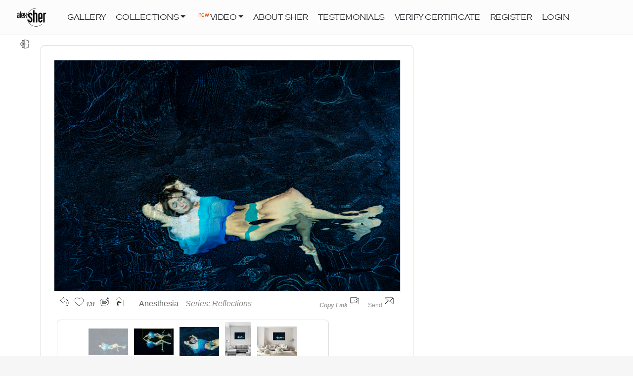

--- FILE ---
content_type: text/html; charset=utf-8
request_url: https://alexshergallery.com/Gallery/ld?tid=205&vi=ser1tr3Gd$w&si=11
body_size: 36060
content:


<!DOCTYPE html>
<html lang="en">
<head>
    <meta charset="utf-8" />
    <meta name="viewport" content="width=device-width, initial-scale=1.0" />
    <meta name="ahrefs-site-verification" content="73d0c95fe58c857a7547eaab6fa6a62e415d3f618435c74e2c7c97b78085120c">
    <title>Alex Sher Gallery</title>
    <link rel="stylesheet" href="/lib/bootstrap/dist/css/bootstrap.min.css" />
    <link rel="stylesheet" href="/css/site.css?v=USErY7hqkCzucrzRiiXQ9hg03ir64swQVfhrPedpMuo" />

        <link rel="stylesheet" href="/css/home.css?ver 639040989887544003" />
        <link rel="stylesheet" href="/css/gallery.css?ver 639040989887544080" />
        <link rel="stylesheet" href="/css/wfGrid.css?ver 639040989887544123" />
        <link rel="stylesheet" href="/css/wfSite.css?ver 639040989887544168" />
        <script type="text/javascript" src="/js/wfSite.js?ver 639040989887544206"></script>
        <link rel="icon" href="/favicon.ico?ver 639040989887544286" />


</head>
<body oncontextmenu="return false;">
    <header b-ecyjm3bss7>
        <nav b-ecyjm3bss7 class="navbar navbar-expand-sm navbar-toggleable-sm navbar-light border-bottom box-shadow" style="; background-color:#fcfcfc; font-family: copperplate; letter-spacing: -.5px;"> 
            <div b-ecyjm3bss7 class="container-fluid">
                <a class="navbar-brand" href="/Gallery/Home" style="margin:0px 40px 0 20px;">
                    <img src="/images/alexsher_logo_320.png" style="height:44px;" />
                </a> 

                <button b-ecyjm3bss7 class="navbar-toggler" type="button" data-bs-toggle="collapse" data-bs-target=".navbar-collapse" aria-controls="navbarSupportedContent" aria-expanded="false" aria-label="Toggle navigation">
                    <span b-ecyjm3bss7 class="navbar-toggler-icon"></span>
                </button>

                <div b-ecyjm3bss7 class="navbar-collapse collapse navbar-fixed-top">
                    <ul b-ecyjm3bss7 class="navbar-nav" style="margin-right:40px;">
                        <li b-ecyjm3bss7 class="nav-item " style="margin-right:20px;">
                            <a class="nav-link  text-dark p-lg-0" href="/Gallery/Home">GALLERY

                            </a>
                        </li>

                        <li b-ecyjm3bss7 class="nav-item dropdown" style="margin-right:20px;">
                            <a b-ecyjm3bss7 class="nav-link dropdown-toggle text-dark p-lg-0" href="#"  data-bs-toggle="dropdown" aria-haspopup="true" aria-expanded="false">COLLECTIONS</a>
                            <div b-ecyjm3bss7 class="dropdown-menu bg-light" role="menu" >
                                <a class="nav-link p-lg-0" style="margin-left:10px;" href="/Gallery/Index?vi=pop7dr5h@26">Popular</a>
                                <a class="nav-link p-lg-0" style="margin-left:10px;" href="/Gallery/Index?vi=bsts5t3hd$2">Bestsellers</a>
                                <a class="nav-link p-lg-0" style="margin-left:10px;" href="/Gallery/Series?vi=ser1tr3Gd$w">Series</a>
                                <a class="nav-link p-lg-0" style="margin-left:10px;" href="/Gallery/Index?vi=cat@Yt6$2oPF">Full Catalogue</a>
                            </div>
                        </li>

                        <li b-ecyjm3bss7 class="nav-item dropdown" style="margin-right:20px;">
                            <a b-ecyjm3bss7 class="nav-link dropdown-toggle text-dark p-lg-0" href="#" data-bs-toggle="dropdown" aria-haspopup="true" aria-expanded="false"><sup b-ecyjm3bss7 style="color:#e40; padding:0 0 6px 6px; font-family:sans-serif;"> new </sup>VIDEO</a>
                            <div b-ecyjm3bss7 class="dropdown-menu bg-light" role="menu">
                                <a class="nav-link p-lg-0" style="margin-left:10px;" href="/Video/Shorts">Shorts</a>
                                <a class="nav-link p-lg-0" style="margin-left:10px;" href="/Video/BehindTheScenes">Behind&nbsp;the&nbsp;Scenes&nbsp;&nbsp;</a>
                                <a class="nav-link p-lg-0" style="margin-left:10px;" href="/Video/BehindTheScenesNude">Behind&nbsp;the&nbsp;Scenes&nbsp;&nbsp;Nude&nbsp;&nbsp;&nbsp;&nbsp;</a>
                            </div>
                        </li>

                                <li b-ecyjm3bss7 class="nav-item " style="margin-right:20px;">
                                    <a class="nav-link  text-dark p-lg-0" href="/Gallery/AboutAlexSher">ABOUT&nbsp;SHER</a>
                                </li>
                                <li b-ecyjm3bss7 class="nav-item " style="margin-right:20px;">
                                    <a class="nav-link  text-dark p-lg-0" href="/Review/Published">TESTEMONIALS</a>
                                </li>
                                <li b-ecyjm3bss7 class="nav-item " style="margin-right:20px;">
                                    <a class="nav-link  text-dark p-lg-0" href="/Certificate/Verify">VERIFY&nbsp;CERTIFICATE</a>
                                </li>
                                <li b-ecyjm3bss7 class="nav-item" style="margin-right:20px;">
                                    <a class="nav-link text-dark p-lg-0" href="/Account/PreRegister">REGISTER</a>
                                </li>
                                <li b-ecyjm3bss7 class="nav-item" style="margin-right:40px;">
                                    <a class="nav-link text-dark p-lg-0" href="/Account/Login?returnUrl=%2Fgallery%2Fld%3Ftid%3D205">LOGIN</a>
                                </li>
                    </ul>
                </div>
            </div>
        </nav>
    </header>
    <div b-ecyjm3bss7 class="gBgDefault">

        <div b-ecyjm3bss7 class="container" >
            <main b-ecyjm3bss7 role="main" class="pb-3">
                
    <div class="divReturn">
            <a class="linkReturn" href="/gallery/index?vi=ser1tr3Gd$w&amp;si=11"><div class="activeIconTitle"><div class="activeIcon icoExit"></div></div></a>

    </div>
    <div class="gListingFrame">
        <table cellspacing="0" cellpadding="0">
            <tr>
                    <td colspan="2" class="gImgContainer" style="vertical-align:central;">
                        <img src="/Uploads/ImageLibrary/MainImg/205.jpg" alt="Anesthesia" class="gListingImg" style="cursor:pointer;" onmousedown="ShowNext(); return false;" onmouseup="return false;" id="MainImage" />
                    </td>
            </tr>
        </table>

        <div style="padding:12px 6px; text-align:left;">
            <span style="float:right;">
                <div class="activeIconTitle" style="margin:0 6px;" onmousedown="CopyLink('https://alexshergallery.com/gallery/ld?tid=205&ac=cct.205')"><a href="#" class="mailLink">Copy Link</a> <div class="activeIcon icoCopy" title="Copy link to clipboard"></div></div>
                <a href="sms:?body=I%20came%20across%20this%20underwater%20photograph%20by%20Alex%20Sher.%0D%0AI%20am%20at%20his%20website%20now%20-%20an%20online%20gallery%20of%20cool%20underwater%20photographs.%0D%0AIt%27s%20worth%20checking%20out%3A%20https%3A%2F%2Falexshergallery.com%2Fgallery%2Fld%3Ftid%3D205%26ac%3Dtxt.205" class="mailLink gMobileOnly" style="margin:0 6px;"> Text <div class="activeIcon icoSms" title="Text link to a friend"></div></a>
                <a href="mailto:?subject=Underwater%20fine%20art%20photograph%20by%20Alex%20Sher&body=I%20came%20across%20this%20underwater%20photograph%20by%20Alex%20Sher.%0D%0AI%20am%20at%20his%20website%20now%20-%20an%20online%20gallery%20of%20cool%20underwater%20photographs.%0D%0AIt%27s%20worth%20checking%20out%3A%20https%3A%2F%2Falexshergallery.com%2Fgallery%2Fld%3Ftid%3D205%26ac%3Demt.205" class="mailLink" style="margin:0 6px;"> Send <div class="activeIcon icoMail" title="Email link to a friend"></div></a>
            </span>



                <a class="iconLink" href="/Gallery/Index?vi=ser1tr3Gd$w&amp;si=11">
                    <div class="activeIconTitle"><div class="activeIcon icoReturn"></div></div>
                </a>

                    <div id="y_205" style="display: inline-block" class="activeIconTitle"><div class="activeIcon icoHeart" onmousedown="Vote('1');"></div>
131                    </div>
                    <div id="n_205" style="display: none" class="activeIconTitle"><div class="activeIcon icoHeart-liked" onmousedown="Vote('-1');"></div>132</div>


                <a class="iconLink" href="/Gallery/ld?tid=205&amp;a=52&amp;vi=ser1tr3Gd$w&amp;si=11">
                    <div class="activeIconTitle"><div class="activeIcon icoComment"></div>
                    </div>
                </a>

                <a class="iconLink" href="/Gallery/ld?tid=205&amp;a=51&amp;vi=ser1tr3Gd$w&amp;si=11&amp;ccw=False">
                    <div class="activeIconTitle"><div class="activeIcon icoPrint"></div></div>
                </a>
           


            <span class="gLstTitle" style=" 
                display:inline;                ">
                Anesthesia 
            </span>  

                <span class="gSeriesTitle">Series: 
                    <a class="gSeriesTitle" title="Open series Reflections" href="/Gallery/Index?si=11&amp;vi=ser1tr3Gd$w">Reflections</a>
               </span>
            <br />
                    <div class="gTumbnlBrdPort" style="padding-left:20px; padding-right:20px;">
                        <div style="display:inline-block; padding:4px;">
                            <img src="/Uploads/ImageLibrary/MainImgCatThumb/205.jpg" style="display:inline-block; opacity:0.4; cursor:none; max-width:80px;max-height:80px;" id="205.jpg" name="miniThumb" onmousedown="ToggleImgPreview('205.jpg');" />
                        </div>

                                <div style="display:inline-block; padding:4px;">
                                    <img src="/Uploads/ImageLibrary/SecImgThumb/205_0.jpg" style="display:inline-block; cursor:pointer;" name="miniThumb" id="205_0.jpg" onmousedown="ToggleImgPreview('205_0.jpg');" />
                                </div>
                                <div style="display:inline-block; padding:4px;">
                                    <img src="/Uploads/ImageLibrary/SecImgThumb/205_1.jpg" style="display:inline-block; cursor:pointer;" name="miniThumb" id="205_1.jpg" onmousedown="ToggleImgPreview('205_1.jpg');" />
                                </div>

                                <div style="display:inline-block; padding:4px;">
                                    <img src="/Uploads/ImageLibrary/IntImgThumb/205_i10.jpg" style="display:inline-block; cursor:pointer;" name="miniThumb" id="205_i10.jpg" onmousedown="ToggleImgPreview('205_i10.jpg');" />
                                </div>
                                <div style="display:inline-block; padding:4px;">
                                    <img src="/Uploads/ImageLibrary/IntImgThumb/205_i2.jpg" style="display:inline-block; cursor:pointer;" name="miniThumb" id="205_i2.jpg" onmousedown="ToggleImgPreview('205_i2.jpg');" />
                                </div>
                                <div style="display:inline-block; padding:4px;">
                                    <img src="/Uploads/ImageLibrary/IntImgThumb/205_i4.jpg" style="display:inline-block; cursor:pointer;" name="miniThumb" id="205_i4.jpg" onmousedown="ToggleImgPreview('205_i4.jpg');" />
                                </div>
                    </div>
                    <div style="padding:16px 8px 0 8px; display:inline-block;">

                        <a class="gIndexTitle" style="text-decoration:none; display:inline-block;" href="/Gallery/ld?tid=205&amp;a=51&amp;vi=ser1tr3Gd$w&amp;si=11&amp;ccw=False">
                                <span>Prints for Sale</span>
                        </a>
                        <a class="icoClickLeft" href="/Gallery/ld?tid=205&amp;a=51&amp;vi=ser1tr3Gd$w&amp;si=11&amp;ccw=False">
                            <div class="icoSpace"></div>
                        </a>
                        
                        <div style="display:inline-block; margin-left:200px;"><div class='activeIcon28 icoPrev' style='margin-bottom:0;opacity:0.2;cursor:default;'></div>&nbsp;<a href='ld?tid=205&vi=ser1tr3Gd$w&si=11&ccw=false&a=0&navDir=1'><div class='activeIcon28 icoNext' style='margin-bottom:0;'></div></a></div>

                    </div>
                    <div class="gTumbnlBrdPort" style="padding:20px 40px; margin-top:6px;">
                        <div class="listingDescr" >“Anesthesia” is a part of Alex Sher’s popular series REFLECTIONS  underwater photographs that could be almost mistaken for abstract paintings. In fact REFLECTIONS are straight photographic capturing of the water’s surface from below, with a submerged underwater camera. The photographs freeze natural momentary reflections in water surface  the unique kaleidoscopic fragmentations of human body into nearly unrecognizable forms. <br/>It is these bold accents of color, mesmerizing textures, dramatic lines, and distinctive distortions that make Sher’s works unique highly advisable masterpieces.<br/><br/>Lost in a sea of rich saturation of dark and light blue colors, a feminine form gracefully traverses the expanse of the water. Alex Sher’s “Anesthesia” invites us into an abstracted alternate reality, the other side of the mirror. As if we were immersed in an aquatic version of Van Gogh’s “The Starry Night”, Sher’s photography masterfully captures a beautiful magical underwater world where rapidly releasing bubbles mirror the cosmos. Calm in her stride, we are left disoriented does she glide above us or is she trapped below? </div>
                    </div>
                    <div class="gTumbnlBrdPort" style="text-align:left; padding:20px 40px;">
                        <div class="gIndexTitle">Publications</div>
                            <div>
                                2025<span class="countryFlag"> &#127482;&#127480; </span>Art Market (US)
                                <a class="icoClickLeft" href="../publishing/article?id=81&rc=gallery&ra=ld&rid=205&ccw=False"><div class="icoSpace"></div></a>
                            </div>
                            <div>
                                2024<span class="countryFlag"> &#127466;&#127480; </span>Book -  Vincent van Gogh Tribute (Barcelona, Spain)
                                <a class="icoClickLeft" href="../publishing/article?id=77&rc=gallery&ra=ld&rid=205&ccw=False"><div class="icoSpace"></div></a>
                            </div>
                            <div>
                                2024<span class="countryFlag"> &#127482;&#127480; </span>VoyageLA Magazine (Los Angeles, US)
                                <a class="icoClickLeft" href="../publishing/article?id=54&rc=gallery&ra=ld&rid=205&ccw=False"><div class="icoSpace"></div></a>
                            </div>
                            <div>
                                2022<span class="countryFlag"> &#127467;&#127479; </span>Moevir (Paris, France)
                                <a class="icoClickLeft" href="../publishing/article?id=25&rc=gallery&ra=ld&rid=205&ccw=False"><div class="icoSpace"></div></a>
                            </div>
                            <div>
                                2022<span class="countryFlag"> &#127482;&#127480; </span>6x Portrait (US)
                                <a class="icoClickLeft" href="../publishing/article?id=17&rc=gallery&ra=ld&rid=205&ccw=False"><div class="icoSpace"></div></a>
                            </div>
                            <div>
                                2022<span class="countryFlag"> &#127482;&#127480; </span>Art Market (US)
                                <a class="icoClickLeft" href="../publishing/article?id=18&rc=gallery&ra=ld&rid=205&ccw=False"><div class="icoSpace"></div></a>
                            </div>
                            <div>
                                2022<span class="countryFlag"> &#127482;&#127480; </span>Redwood Art Group (US)
                                <a class="icoClickLeft" href="../publishing/article?id=29&rc=gallery&ra=ld&rid=205&ccw=False"><div class="icoSpace"></div></a>
                            </div>
                            <div>
                                2021<span class="countryFlag"> &#127482;&#127480; </span>FRAMES (US)
                                <a class="icoClickLeft" href="../publishing/article?id=55&rc=gallery&ra=ld&rid=205&ccw=False"><div class="icoSpace"></div></a>
                            </div>
                    </div>
        </div>
    </div>
    <form method="post" autocomplete="off" id="frmFeedback" role="form" action="/Gallery/Feedback">
        <input name="ListingId" id="ListingId" value="205" hidden />
        <input name="TitleId" id="TitleId" value="" hidden />
        <input name="CommentId" id="CommentId" value="0" hidden />
        <input name="UserIntId" id="UserIntId" value="0" hidden />
        <input name="ListId" value="ser1tr3Gd$w" hidden />
        <input name="Comment" id="Comment" value="" hidden />
        <input name="Rate" id="Rate" value="0" hidden />
        <input name="DeleteId" id="DeleteId" value="0" hidden />
        <input name="DelSecImg" id="DelSecImg" value="" hidden />
        <input name="DelIntImg" id="DelIntImg" value="" hidden />
        <input name="calfrm" value="ld" hidden />
        <input name="ccw" value="False" hidden />
    <input name="__RequestVerificationToken" type="hidden" value="CfDJ8J8aBQP3XpVMr6SFgeEqdMovz_5kwkgO9ZBpTSQYm3AaKQ1qrXRT7M_x7njZ_oSaLytihuIjCO1OrGi7Sl5lVJgFqgqpaql2u_BOux5bVTIvoVxNz71PwJKfNIVkyKjizcS5PSCZpjoj6oJx2TKEdxo" /></form>


            </main>
        </div>
        <div b-ecyjm3bss7 style="margin-left:10px;" class="wwMarker" id="wwMarker">&nbsp;</div>


    </div>

    <footer b-ecyjm3bss7 class="border-top footer text-muted">
        <div b-ecyjm3bss7 class="container footerWatermark">
            This website uses cookies to enhance your browsing experience and personalize content. By continuing to use this site, you consent to our use of cookies.
            <br b-ecyjm3bss7 />
            <div b-ecyjm3bss7 style="padding:10px 0;">
                <a class="mailLink" style="margin-right:20px;" target="_blank" href="/Certificate/Verify?ccw=true">Verify&nbsp;Certificate</a>
                <a class="mailLink" style="margin-right:20px;" target="_blank" href="/Gallery/PrivacyPolicy?ccw=true">Privacy&nbsp;Policy</a>
                <a class="mailLink" style="margin-right:20px;" target="_blank" href="/Gallery/ReturnPolicy?ccw=true">Return&nbsp;Policy</a>
                <a class="mailLink" style="margin-right:20px;" target="_blank" href="/Gallery/DisasterRecovery?ccw=true">Disaster&nbsp;Recovery</a>
                <a class="mailLink" style="margin-right:20px;" target="_blank" href="/Gallery/TermsOfUse?ccw=true">Terms of Use</a>
            </div>

                <table b-ecyjm3bss7">
                    <tr>
                        <td style="height:30px; vertical-align:top; padding-right:20px;"><img src="../../images/powered_by_paypal_160.png" style="width:100px;" /></td>
                    <td b-ecyjm3bss7 style="height:30px; vertical-align:top;">
                        <a b-ecyjm3bss7 class="mailLink" href="https://www.instagram.com/alexsher.art" target="_blank">Follow Alex Sher on Instagram</a>
                    </td>
                        <td b-ecyjm3bss7 style="height:30px; vertical-align:central;"><div b-ecyjm3bss7 class="activeIcon icoInsta" style="height:20px; padding:0; margin:0 4px 4px 6px; opacity:0.6;"></div></td>
                    </tr>
                </table>
                
            
            <a b-ecyjm3bss7 href="mailto: support@alexshergallery.com?subject=Customer Support Request from Alex Sher Gallery&body=Hello Alex!" class="mailLink">
                    <table b-ecyjm3bss7>
                    <tr b-ecyjm3bss7>
                        <td b-ecyjm3bss7 style="height:30px; vertical-align:top;">Customer&nbsp;Support:</td>
                        <td b-ecyjm3bss7 style="height:30px; vertical-align:central;"><div b-ecyjm3bss7 class="activeIcon icoMail" style="height:16px; padding:0; margin:0 2px 4px 2px;"></div></td>
                        <td b-ecyjm3bss7 style="height:30px; vertical-align:top;"> support@alexshergallery.com</td>
                    </tr>
                </table>
            </a>

            <small b-ecyjm3bss7>
            Gallery 3.2  &copy; Alex Sher Gallery
            </small>
        </div>

    </footer>

    <div b-ecyjm3bss7 id="MsgBoardBackground" style="position:absolute; top:0; left:0; z-index:1024; width:98%; height:150%; background-color:#fffffc; opacity:0.8; display:none; position: fixed;">&nbsp;</div>
    
    <div b-ecyjm3bss7 id="MsgBoardProgress" class="errMsgBox" style="display:none;">Please wait ...</div>
    
    <div b-ecyjm3bss7 id="MsgBoardAnything" class="genMsgBox" style="display:none;">Saved</div>
    
    <div b-ecyjm3bss7 id="MsgBoardModal" class="MsgBoard_Modal">
        <div b-ecyjm3bss7 class="MsgBoard_Modal_ch1">
            <div b-ecyjm3bss7 class="MsgBoard_Modal_ch2" onclick="CloseScreenWarnings();" title="Close Message">X&nbsp;&nbsp;</div>
            <div b-ecyjm3bss7 class="MsgBoard_Modal_title">ATTENTION</div>

            <div b-ecyjm3bss7 id="_msgBoardModalText" class="MsgBoard_Modal_text"></div>

            <div b-ecyjm3bss7 class="MsgBoard_Modal_ch3">
                <a b-ecyjm3bss7 href='javascript: CloseScreenWarnings();' class="btn btn-default MsgBoard_Modal_button" title="Close Message">OK</a>
            </div>
        </div>
    </div>

    <div b-ecyjm3bss7 id="MsgBoardRegReq" class="MsgBoard_Modal">
        <div b-ecyjm3bss7 class="MsgBoard_Modal_ch1">
            <div b-ecyjm3bss7 class="MsgBoard_Modal_ch2" onclick="CloseScreenRegReq();" title="Close Message">X&nbsp;&nbsp;</div>

            <div b-ecyjm3bss7 id="_msgBoardModalText" class="MsgBoard_Modal_title" style="margin:30px;">Please login or register</div>

            <div b-ecyjm3bss7 class="MsgBoard_Modal_ch3" style="padding-right:70px;">
                <a class="wfMainButton" href="/Account/Login?returnUrl=%2Fgallery%2Fld%3Ftid%3D205">LOGIN</a>
                <a class="wfMainButton" href="/Account/PreRegister">REGISTER</a>
                <a b-ecyjm3bss7 href='javascript: CloseScreenRegReq();' class="btn btn-default wfButton" title="Close Message">CLOSE</a>
            </div>

            <div b-ecyjm3bss7 class="MsgBoard_Modal_text" style="margin:0 20px 40px 30px; padding:10px 30px;">We do not sell neither disclose personal information. Please see our <a href='../gallery/privacypolicy?ccw=true' class='gInlineLink' target='_blank'>Privacy&nbsp;Policy</a></div>

        </div>
    </div>

    <div b-ecyjm3bss7 id="MsgBoardRegSug" class="MsgBoard_Modal">
        <div b-ecyjm3bss7 class="MsgBoard_Modal_ch1">
            <div b-ecyjm3bss7 class="MsgBoard_Modal_ch2" onclick="CloseScreenRegSug();" title="Close Message">X&nbsp;&nbsp;</div>

            <div b-ecyjm3bss7 class="MsgBoard_Modal_title" style="margin:30px 30px 0 30px;">Thank you!</div>
            <div b-ecyjm3bss7 class="MsgBoard_Modal_text" style="margin:0px 30px 20px 30px; padding:20px 30px;">We value your opinion. To see your vote when you return, please login or register.</div>

            <div b-ecyjm3bss7 class="MsgBoard_Modal_ch3" style="padding-right:70px;">
                <a class="wfMainButton" href="/Account/Login?returnUrl=%2Fgallery%2Fld%3Ftid%3D205">LOGIN</a>
                <a class="wfMainButton" href="/Account/PreRegister">REGISTER</a>
                <a b-ecyjm3bss7 href='javascript: CloseScreenRegSug();' class="btn btn-default wfButton" title="Close Message">CLOSE</a>
            </div>

            <div b-ecyjm3bss7 class="MsgBoard_Modal_text" style="margin:0 20px 40px 30px; padding:10px 30px;">We do not sell neither disclose personal information. Please see our <a href='../gallery/privacypolicy?ccw=true' class='gInlineLink' target='_blank'>Privacy&nbsp;Policy</a></div>

        </div>
    </div>



    <script type="text/javascript">
        // make sure the browser accepts cookie
        if (!navigator.cookieEnabled) {
            PrepareToShowScreenWarnings("Alex Sher Gallery website uses cookies. Your browser does not allow cookies.[br/]You need to change your browser settings to use the Alex Sher Gallery website.");
        }
    </script>



    <script src="/lib/jquery/dist/jquery.min.js"></script>
    <script src="/lib/bootstrap/dist/js/bootstrap.bundle.min.js"></script>
    <script src="/js/site.js?v=8Bo3TpyB49uJs6QpQMTWpUR2hJhqEpbkK_E_GW7tYpU"></script>
    
    <script src="https://code.jquery.com/jquery-1.12.4.js"></script>
    <script src="https://code.jquery.com/ui/1.12.1/jquery-ui.js"></script>

    <script type="text/javascript">

        var _titleId = 205;
        var _mainImage = null;
        var _MainImgPath = '/' + 'Uploads/ImageLibrary/MainImg' + '/';
        var _IntImgPath = '/' + 'Uploads/ImageLibrary/IntImg' + '/';
        var _SecImgPath = '/' + 'Uploads/ImageLibrary/SecImg' + '/';
        var _anc = '';
        var _stringComment = '';
        var _charCounter = null;
        var _charLimit = 220;
        var _currReply = null;
        var _curUserId = 0;
        var _voteUrl = 'vote?u=' + 0 + '&t=' + 205 + '&r=';
        var _voteComUrl = 'votecom?u=' + 0 + '&c=';

        var _currThumb = null;
        var tmpTL = '205.jpg,205_0.jpg,205_1.jpg,205_i10.jpg,205_i2.jpg,205_i4.jpg';
        var _tumbList = tmpTL.split(',');
        var _currThumbId = 0, _thumbLim = _tumbList.length


        AttchEnterEvents();

        Anchor();

        function ShowNext() 
        {
            _currThumbId++;
            
            if (_currThumbId == _thumbLim) _currThumbId = 0;

            ToggleImgPreview(_tumbList[_currThumbId]);
        }

        function Anchor() 
        {
            if (_anc != '') 
            {
                var anc = document.getElementById(_anc);
                if (anc != null) anc.scrollIntoView();
            }
        }

        async function Vote(rate) 
        {
            try 
            {
                let response = await fetch(_voteUrl + rate);
                if (rate > 0) 
                {
                    document.getElementById('y_' + _titleId).style.display = 'none';
                    document.getElementById('n_' + _titleId).style.display = 'inline-block';
                }
                else 
                {
                    document.getElementById('y_' + _titleId).style.display = 'inline-block';
                    document.getElementById('n_' + _titleId).style.display = 'none';
                }

                if (_curUserId == 0) ShowScreenRegSuggested();

                return true;
            } 
            catch (err) 
            {
                return false;
            }
        }

        async function VoteForComment(commentId, rate) 
        {
            try {
                    let url = _voteComUrl + commentId + '&r=' + rate;

                    let response = await fetch(url);
                    
                    if (rate > 0) {
                        document.getElementById('cy_' + commentId).style.display = 'none';
                        document.getElementById('cn_' + commentId).style.display = 'inline-block';
                    }
                    else {
                        document.getElementById('cy_' + commentId).style.display = 'inline-block';
                        document.getElementById('cn_' + commentId).style.display = 'none';
                    }
                    
                    return true;
                }
                catch (err) 
                {
                    return false;
                }
        }

        /////////////////////////////////////////////////////////////////////////////////////////////////
        // COMMENT
        function submitOnEnter(event) 
        {
            if (event.which === 13) 
            {
                if (!event.repeat) 
                {
                    if (event.shiftKey) 
                    {
                        this.value = this.value + '\n';
                    }
                    else 
                    {
                        _stringComment = this.value;
                        SaveComment();
                    }
                }
                event.preventDefault(); // Prevents the addition of a new line in the text field
            }

            _stringComment = this.value;
            
            if (_charCounter == null) _charCounter = document.getElementById('txtCommentCharCounter');
            var chars = _charLimit - _stringComment.length;

            _charCounter.innerText = chars + ' characters left';

        }

        function SaveComment() 
        {
            if (_currReply != null) 
            {
                _stringComment = _currReply.value;
            }
            else
            {
                _stringComment = document.getElementById("txtComment").value;
            }

            if (_stringComment == '') 
            {
                SetSay('Please type your comment in the grey area bolow this button');
            }
            else 
            {
                while (_stringComment.indexOf('\n') != -1) _stringComment = _stringComment.replace('\n', '<br>');

                document.getElementById('TitleId').value = _titleId;
                document.getElementById('Comment').value = _stringComment;
                document.getElementById('frmFeedback').submit();
            }
        }

        /////////////////////////////////////////////////////////////////////////////////////////////////
        // REPLY

        function ExtractId(str) 
        {
            var n = str.lastIndexOf('_');
            if (n > 0) str = str.substring(n + 1);
            return str;
        }

        function replyOnEnter(event) 
        {
            var id = ExtractId(this.id);
            
            if (event.which === 13) {
                if (!event.repeat) 
                {
                    if (event.shiftKey) 
                    {
                        this.value = this.value + '\n';
                    }
                    else 
                    {
                        _stringComment = this.value;

                        ReplyToComment(id);
                    }
                }
                event.preventDefault(); // Prevents the addition of a new line in the text field
            }

            _stringComment = this.value;

            if (_charCounter == null) _charCounter = document.getElementById('txtCommentCharCounter_' + id);
            var chars = _charLimit - _stringComment.length;

            _charCounter.innerText = chars + ' characters left';

        }

        function ReplyToComment(id) 
        {
            let curReply = document.getElementById('txtReplyTo_' + id); // Shur * 02.02.2025
            if (curReply.value != '') _stringComment = curReply.value;      // Shur * 02.02.2025

            if (_stringComment == '') 
            {
                SetSay('Please type your reply');
            }
            else 
            {
                while (_stringComment.indexOf('\n') != -1) _stringComment = _stringComment.replace('\n','<br>');

                document.getElementById('CommentId').value = id;
                document.getElementById('Comment').value = _stringComment;
                document.getElementById('frmFeedback').submit();
            }
        }

        /////////////////////////////////////////////////////////////////////////////////////////////////

        function AttchEnterEvents() {

            document.getElementById("txtComment").addEventListener("keydown", submitOnEnter);

            var reps = document.getElementsByName("txtReply");
            var len = reps == null ? 0 : reps.length;

            for (var n = 0; n < len; n++) {
                reps[n].addEventListener("keydown", replyOnEnter);
            }
        }

        function StartReplyToComment(id) 
        {
            if (_currReply != null) 
            {
                var currId = ExtractId(_currReply.id);
                CancelReplyToComment(currId);
            }

            document.getElementById('actLinksOf_' + id).style.display = 'none';
            document.getElementById('mainComDiv').style.display = 'none';
            document.getElementById('divReplyTo_' + id).style.display = '';

            document.getElementById('txtComment').value = '';

            _currReply = document.getElementById('txtReplyTo_' + id);
            if (_currReply != null) _stringComment = _currReply.value;
            else alert(id);
            _charCounter = document.getElementById('txtCommentCharCounter_' + id);
        }

        function CancelReplyToComment(id) 
        {
            document.getElementById('actLinksOf_' + id).style.display = '';
            document.getElementById('mainComDiv').style.display = '';
            document.getElementById('divReplyTo_' + id).style.display = 'none';

            document.getElementById('txtReplyTo_' + id).value = '';
            _stringComment = '';

            if (_charCounter == null) _charCounter = document.getElementById('txtCommentCharCounter_' + id);
            _charCounter.innerText = '';
            _charCounter = null;

            _currReply = null;
        }
       
        function DeleteComment(commentId) {
            document.getElementById('DeleteId').value = commentId;
            document.getElementById('frmFeedback').submit();
        }

        function ToggleImgPreview(thumbId) {

            let thumb = document.getElementById(thumbId);

            if (_currThumb == thumb) return;
            if (_mainImage == null) _mainImage = document.getElementById('MainImage');

            _currThumb = thumb;

            var thumbs = document.getElementsByName('miniThumb')
            var len = thumbs == null ? 0 : thumbs.length;
            var src = '';

            for (var n = 0; n < len; n++) 
            {
                thumbs[n].style.opacity = 1.0;
                thumbs[n].style.cursor = 'pointer';
            }

            _currThumb.style.opacity = 0.4;
            _currThumb.style.cursor = 'none';

            if (_mainImage == null) return;
            src = _currThumb.id;

            if (src.indexOf('_i') != -1) src = _IntImgPath + src;
            else if (src.indexOf('_') != -1) src = _SecImgPath + src;
            else src = _MainImgPath + src;

            _mainImage.src = src;
            _currThumbId = _tumbList.indexOf(thumbId);
        }

        function DeleteSecImg(fn) {
            document.getElementById('DelSecImg').value = fn;
            document.getElementById('frmFeedback').submit();
        }

        function DeleteIntImg(fn) {
            document.getElementById('DelIntImg').value = fn;
            document.getElementById('frmFeedback').submit();
        }

        function CopyLink(url) {
            navigator.clipboard.writeText(url)
                .then(() => {
                    // Show success message
                    Say('Link copied to clipboard!', 10);
                })
                .catch(err => {
                    Say('Cannot copy link to clipboard!', 10);
                    //console.error('Failed to copy:', err);
                });
        }
    </script>


</body>
</html>


   

    

--- FILE ---
content_type: text/css
request_url: https://alexshergallery.com/css/site.css?v=USErY7hqkCzucrzRiiXQ9hg03ir64swQVfhrPedpMuo
body_size: 306
content:
html {
  font-size: 14px;
}

@media (min-width: 768px) {
  html {
    font-size: 16px;
  }
}

html {
  position: relative;
  min-height: 100%;
}

body {
    margin-bottom: 60px;
    font-family: Proxima Nova Light, Helvetica Neue, helvetica, arial, sans-serif;
    background-color: #f6f6f6;
}

@media (min-width: 300px) {
    body {
        background-color: #fff;
    }
}
@media (min-width: 580px) {
    body {
        background-color: #f6f6f6;
    }
}



--- FILE ---
content_type: text/css
request_url: https://alexshergallery.com/css/home.css?ver%20639040989887544003
body_size: 15448
content:

.MainText {
    padding: 2vh 10vw 2vh 2vw;
}
.MainImg {
    height:62vh;
    display: inline-block;
    cursor: pointer;
}
.lableColorFilter {
    position: absolute;
    top: 116px;
    left: 80vw;
    width: 20vw;
    text-align: right;
    position: fixed;
    font-family: inter_18pt-light;
}
.divSearch {
    position: absolute;
    top: 82px;
    left: 60vw;
    width: 40vw;
    text-align: right;
    padding-right: 20px;
    margin-bottom: 10px;
    font-family: inter_18pt-light;
}
.homePalette {
    position: absolute;
    top: 138px;
    left: 95vw;
    width: 5vw;
    text-align: right;
    padding-right: 30px;
    padding-top:10px;
    position: fixed;
    font-family: inter_18pt-light;
}

.gMenuBoxTitle {
    color: #555;
    font-size: 14px;
    font-family: copperplate;
    padding-top: 12px;
    text-align: center;
}

.PaletteButton {
    background-clip: padding-box;
    border: 1px solid #ccc;
    -webkit-appearance: none;
    -moz-appearance: none;
    appearance: none;
    border-radius: 0.3rem;
    transition: border-color 0.15s ease-in-out, box-shadow 0.15s ease-in-out;
    width: 35px;
    height: 20px;
    cursor: pointer;
    display: inline-block;
    margin-right: 1px;
}
.PaletteButton:hover {
    border-color: #999;
    opacity: 0.6;
}
.gHomeImg {
    border: 2px solid #ced4da;
    cursor: pointer;
    height: 200px;
    width: auto;
}
.CarouselFrame, .HomeInfoFrame {
    display: inline-block;
    font-family: inter_18pt-light;
    vertical-align: top;
}

.HomeInfoFrame {
    text-align: justify;
    color: #444;
}

.highlightInfo {
    color:#000;
    text-decoration: none;
    font-family: inter_18pt-medium;
}
.highlightInfoBright {
    color: #e30;
    text-decoration: none;
    font-family: inter_18pt-medium;
}

.HomeInfoParagraph {
    padding: 8px;
    max-width: 650px;
}

.CarouselImage {
        width: 60vw;
        height: 40vw;
        background-size: cover;
        background-position-x: center;
        background-position-y: center;
        cursor: pointer;
    }

.fadingImage {
    -webkit-animation-duration: 5s;
    -webkit-animation-name: fading;
    -webkit-animation-iteration-count: infinite;
}

@keyframes fading {
    0% { opacity: 0; }
    10% { opacity: 1; }
    90% { opacity: 1; }
    100% { opacity: 0; }
}

.video01 {
    width:540px;
}

.paragContent, .listingDescr {
    font-size: 16px;
    font-family: inter_18pt-light;
    color: #444;
    text-align: justify;
    padding: 0 0 20px 0;
}

.paragContent {
    width: 600px;
    /*width: 50vw;*/
    /*min-width: 340px;*/
    margin-left: 24px;
    /*background-color: #efe;*/
}

.listingDescr {
    width: 420px;
    /*width: 50vw;*/
    /*min-width: 340px;*/
    font-style: italic;
}
.imgCertificate {
    width: 360px;
    display: inline-block;
}



/*****************************************************************************************************************************************************/
/************************************************************* SCREEN SIZES  *************************************************************************/
/*************************************************************  300   ********************************************************************************/
@media (min-width: 300px) {
    .CarouselImage {
        height: 360px;
        width: 270px;
        margin-top: 40px;
    }
    .HomeInfoFrame {
        padding: 10px 20px;
        width: 290px;
    }

    .paragContent {
        width: 78vw;
        font-size: 12px;
    }
    .listingDescr {
        width: 76vw;
    }

    .fadingImage {
        -webkit-animation-duration: unset;
        -webkit-animation-name: unset;
        -webkit-animation-iteration-count: unset;
    }
    .lableColorFilter {
        /*display: none;*/
        left: 86vw;
        width: 14vw;
        top: 110px;
        padding-right: 10px;
        padding-bottom: 4px;
        color: #555;
        font-size: 12px;
    }
    .homePalette {
        top: 155px;
        padding-right: 8px;
        left: 85vw;
        width: 15vw;
        color: #555;
        font-size: 12px;
    }    
    .PaletteButton {
        width: 20px;
    }
    .divSearch {
        left: 0;
        width: 100vw;
        color: #555;
        padding-right: 0;
    }
    .MainText {
        font-size: 12px;
    }

    .gHomeImg {
        height: auto;
        width: 240px;
    }
/*    .lableColorFilterII {
        display: none;
    }*/
    .video01 {
        width: 85vw;
    }
    .imgCertificate {
        width: 300px;
    }
}
/*************************************************************  400   *************************************************************************/

@media (min-width: 400px) {
    .CarouselImage {
        height: 440px;
        width: 330px;
        margin-top: 44px;
    }
    .HomeInfoFrame {
        padding: 10px 20px;
        width: 390px;
    }
    .paragContent {
        width: 78vw;
        font-size: 12px;
    }
    .listingDescr {
        width: 76vw;
    }

    .fadingImage {
        -webkit-animation-duration: unset;
        -webkit-animation-name: unset;
        -webkit-animation-iteration-count: unset;
    }
    .lableColorFilter {
        /*display: none;*/
        left: 86vw;
        width: 14vw;
        top: 110px;
        padding-right: 10px;
        padding-bottom: 4px;
        color: #555;
        font-size: 13px;
    }
    .homePalette {
        top: 155px;
        padding-right: 10px;
        left: 85vw;
        width: 15vw;
        color: #555;
        font-size: 12px;
    }

    .PaletteButton {
        width: 20px;
    }
    .divSearch {
        left: 0;
        width: 100vw;
        color: #555;
        padding-right: 0;
    }
    .MainText {
        font-size: 12px;
    }

    .gHomeImg {
        height: auto;
        width: 320px;
    }
/*    .lableColorFilterII {
        display: none;
    }*/
    .video01 {
        width: 85vw;
    }
    .imgCertificate {
        width: 360px;
    }
}

/*************************************************************  500   *************************************************************************/

@media (min-width: 500px) {
    .CarouselImage {
        height: 440px;
        width: 330px;
        margin-top: 44px;
    }
    .HomeInfoFrame {
        padding: 10px 25px;
        width: 440px;
    }
    .paragContent {
        width: 78vw;
        font-size: 13px;
    }
    .listingDescr {
        width: 73vw;
    }

    .fadingImage {
        -webkit-animation-duration: unset;
        -webkit-animation-name: unset;
        -webkit-animation-iteration-count: unset;
    }
    .lableColorFilter {
        display: block;
        left: 85vw;
        width: 15vw;
        top: 110px;
        padding-right: 30px;
        padding-bottom: 2px;
        color: #555;
        font-size: 14px;
    }
    .homePalette {
        top: 155px;
        padding-right: 28px;
        left: 85vw;
        width: 15vw;
        color: #555;
        font-size: 14px;
    }
    .PaletteButton {
        width: 20px;
    }
    .divSearch {
        left: 0;
        width: 100vw;
        color: #888;
        padding-right: 10px;
    }
    .MainText {
        font-size: 12px;
    }

    .gHomeImg {
        height: auto;
        width: 360px;
    }
/*    .lableColorFilterII {
        display: none;
    }*/
    .video01 {
        width: 80vw;
    }
}
/*************************************************************  580   *************************************************************************/

@media (min-width: 580px) {

    .CarouselImage {
        height: 60vh;
        width: 80vw;
        margin-top: 44px;
    }
    .HomeInfoFrame {
        padding: 20px 30px;
        width: 90vw;
    }
    .paragContent {
        width: 60vw;
        font-size: 14px;
    }

    .listingDescr {
        width: 70vw;
    }

    .fadingImage {
        -webkit-animation-duration: unset;
        -webkit-animation-name: unset;
        -webkit-animation-iteration-count: unset;
    }

    .homePalette {
        top: 162px;
        padding-right: 30px;
        left: 89vw;
        width: 11vw;
        color: #555;
        font-size: 16px;
    }
    .PaletteButton {
        width: 22px;
    }
    .lableColorFilter {
        display: block;
        top: 112px;
        left: 90vw;
        width: 10vw;
        padding-right: 32px;
        padding-bottom: 2px;
        color: #555;
        font-size: 16px;
    }
    .divSearch {
        left: 0;
        width: 100vw;
        color: #666;
        padding-right: 20px;
    }
    .MainText {
        font-size: 12px;
    }

    .gHomeImg {
        height: auto;
        width: 360px;
    }
/*    .lableColorFilterII {
        display: none;
    }*/
    .video01 {
        width: 90vw;
    }
}
/*************************************************************  750   *************************************************************************/

@media (min-width: 750px) {
    .CarouselImage {
        height: 60vh;
        width: 80vw;
        margin-top: 44px;
    }
    .HomeInfoFrame {
        padding: 20px 20px 0 10vw;
        width: 90vw;
    }
    .paragContent {
        width: 60vw;
        font-size: 15px;
    }
    .listingDescr {
        width: 65vw;
    }

    .fadingImage {
        -webkit-animation-duration: unset;
        -webkit-animation-name: unset;
        -webkit-animation-iteration-count: unset;
    }
    .homePalette {
        top: 162px;
        padding-right: 30px;
        left: 90vw;
        width: 10vw;
    }
    .PaletteButton {
        width: 24px;
    }
    .lableColorFilter {
        left: 90vw;
        width: 10vw;
        top: 113px;
        padding-right: 32px;
        padding-bottom: 2px;
        color: #444;
    }
    .divSearch {
        left: 0;
        width: 100vw;
        color: #666;
    }
    .MainText {
        font-size: 13px;
    }

    .gHomeImg {
        height: 200px;
        width: auto;
    }
/*    .lableColorFilterII {
        display: none;
    }*/
    .video01 {
        width: 90vw;
    }
}

/*************************************************************   960   *************************************************************************/
@media (min-width: 960px) {
    .CarouselImage {
        height: 60vh;
        width: 70vw;
        margin-top: 44px;
    }
    .HomeInfoFrame {
        padding: 20px 0 0 8vw;
        width: 72vw;
    }
    .paragContent {
        width: 600px;
        font-size: 16px;
    }

    .listingDescr {
        width: 420px;
    }
    .fadingImage {
        -webkit-animation-duration: 5s;
        -webkit-animation-name: fading;
        -webkit-animation-iteration-count: infinite;
    }
    .homePalette {
        top: 137px;
        padding-right: 30px;
        left: 91vw;
        width: 9vw;
    }
    .PaletteButton {
        width: 32px;
    }
    .lableColorFilter {
        /*font-size: 14px;*/
        left: 75vw;
        width: 25vw;
        padding-right: 32px;
        padding-bottom: 0;
        color: #444;
    }
    .divSearch {
        left: 55vw;
        width: 45vw;
        color: #666;
    }
    .MainText {
        font-size: 13px;
    }

/*    .lableColorFilterII {
        display: none;
    }*/
    .video01 {
        width: 80vw;
    }
}

/*************************************************************   1200   *************************************************************************/
@media (min-width: 1200px) {
    .CarouselImage {
        height: 65vh;
        width: 65vw;
        margin-top: 44px;
    }

    .HomeInfoFrame {
        padding: 20px 0 0 50px;
        width: 60vw;
    }

    .homePalette {
        top: 137px;
        padding-right: 30px;
        left: 92vw;
        width: 8vw;
    }
    .PaletteButton {
        width: 35px;
    }
    .lableColorFilter {
        padding-right: 32px;
        padding-bottom: 0;
        color: #333;
    }
    .divSearch {
        left: 65vw;
        width: 35vw;
        color: #666;
    }
    .MainText {
        padding: 75px 70px 20px 30px;
        font-size: 12px;
    }
    .MainImg {
        height: 35vh;
    }

    .video01 {
        width: 540px;
    }
    
/*    .lableColorFilterII {
        display: none;
    }*/
}

/*************************************************************  1400   *************************************************************************/
@media (min-width: 1400px) {
    .CarouselImage {
        height: 65vh;
        width: 52vw;
        margin-top: 44px;
    }
    .HomeInfoFrame {
        padding: 5vh 20px 20px 4vw;
        width: 42vw;
    }   

    .lableColorFilter {
        padding-right: 32px;
        padding-bottom: 0;
        color: #222;
    }
    .divSearch {
        left: 70vw;
        width: 30vw;
        color: #222;
    }
    .homePalette {
        top: 137px;
        padding-right: 30px;
        left: 94vw;
        width: 6vw;
    }
    .MainText {
        padding: 75px 120px 20px 30px;
        font-size: 13px;
    }
    .MainImg {
        height: 44vh;
    }

/*    .lableColorFilterII {
        display: none;
    }*/
}

/*************************************************************  1900   *************************************************************************/
@media (min-width: 1900px) {
    .CarouselImage {
        height: 65vh;
        width: 50vw;
        margin-top: 10px;
    }
    .HomeInfoFrame {
        padding: 5vh 20px 20px 4vw;
        width: 40vw;
    }

    .lableColorFilter {
        padding-right: 32px;
    }

    .divSearch {
        left: 75vw;
        width: 25vw;
    }
    .homePalette {
        top: 138px;
        padding-right: 30px;
        left: 95vw;
        width: 5vw;
    }
    .MainText {
        padding: 8vh 7vw 2vh 2vw;
    }

    .MainImg {
        height: 60vh;
    }

/*    .lableColorFilterII {
        display: inline-block;
    }*/
}
}
/************************************************************* 2400   *************************************************************************/

@media (min-width: 2400px) {
    .CarouselImage {
        height: 65vh;
        width: 50vw;
        margin-top: 10px;
    }

    .HomeInfoFrame {
        padding: 5vh 20px 20px 4vw;
        width: 45vw;
    }

    .divSearch {
        left: 80vw;
        width: 20vw;
    }
    .MainText {
        padding: 3vh 12vw 2vh 4vw;
    }
    .MainImg {
        height: 62vh;
    }
/*    .lableColorFilterII {
        display: inline-block;
    }*/
}



/************************************************************* CONTAINER  *************************************************************************/

.gGalleryHomeContainer,
.gGalleryHomeContainer-fluid,
.gGalleryHomeContainer-xxl,
.gGalleryHomeContainer-xl,
.gGalleryHomeContainer-lg,
.gGalleryHomeContainer-md,
.gGalleryHomeContainer-sm {
    width: 100%;
    padding-right: var(--bs-gutter-x, 0rem);
    padding-left: var(--bs-gutter-x, 0rem);
    margin-right: auto;
    margin-left: auto;
    text-align: center;
}



--- FILE ---
content_type: text/css
request_url: https://alexshergallery.com/css/gallery.css?ver%20639040989887544080
body_size: 27763
content:

.gIndexFrame, .gListingFrame, .gCatalogFrame {
    text-align: center;
    vertical-align: central;
    background-color: #fff;
    background-clip: padding-box;
    border: 1px solid #ced4da;
    -webkit-appearance: none;
    -moz-appearance: none;
    appearance: none;
    border-radius: 0.5rem;
    transition: border-color 0.15s ease-in-out, box-shadow 0.15s ease-in-out;
}

.gIndexFrame1 {
    
}

.gIndexFrame {
    display: inline-block;
    padding: 20px 10px 10px 10px;
    margin: 6px 12px 6px 0;
    width: 410px;
    background-color: #f9f9fb;
}
.gCatThumbTD {
    text-align: center;
    vertical-align: central;
    padding: 10px 0 10px 10px;
    width: 120px;
    height: 120px;
}
.gCatalogFrame {
    display: inline-block;
    padding: 10px;
    width: 275px;
    margin-left: 10px;
}

.gIndexFrame img {
    object-fit: cover;
}
.gMobileOnly {
    display: none;
}
.gListingFrame {
    display: inline-block;
    padding: 4vh 2vw 1vh 2vw;
    max-width: contain;
    background-color: #fff;
}
.gListingImg {
    border: 1px solid #ced4da;
    -webkit-user-select: none;
    -webkit-touch-callout:none;
}
.gProdImg {
    border: 1px solid #ced4da;
    max-width: 400px;
    max-height: 50vh;
    -webkit-user-select: none;
    -webkit-touch-callout: none;
}
.gIndexImg {
    border: 1px solid #ced4da;
    cursor:pointer;
    max-width:80vw;
}
.gIndexTitle {
    font-size: 15px;
    display: inline-block;
    color: #666;
    padding-bottom: 2px;
}
.gIndexSubTitle, .gIndexSubTitleProtected {
    font-size: 12px;
    color: #222;
    font-style: italic;
    padding: 0;
    margin: -2px;
}
.gIndexSubTitleProtected {
    padding-top: 6px;
    color: #940;
}

.topWarning {
    margin: 4px;
    color: #940;
    font-style: italic;
    font-size: 14px;
    line-height: 1.2;
    font-family: Proxima Nova Light, Helvetica Neue, helvetica, arial, sans-serif;
}

.protectedContentWarning {
    width: 350px;
    text-align: left;
    font-size: 14px;
    padding: 10px;
    color: #940;
}

.gLstTitle {
    font-size: 16px;
    display: inline-block;
    padding-left: 2vw;
    padding-right: 10px;
    color: #666;
}
.color666 {
    color: #666;
}

.gCommBlock, .gProductBlock, .gTumbnlBrdPort, .gTumbnlBrdLand, .gTumbnlBrdSqu, .gCommReplyTxt, .gThinBorderBlock, .gCommBlockReply, .collectionLink {
    font-size: 14px;
    display: block;
    background-clip: padding-box;
    border: 1px solid #fefefe;
    -webkit-appearance: none;
    -moz-appearance: none;
    appearance: none;
    border-radius: 0.5rem;
    transition: border-color 0.15s ease-in-out, box-shadow 0.15s ease-in-out;
}
.gTumbnlBrdPort, .gTumbnlBrdLand, .gTumbnlBrdSqu {
    color: #666;
    background-color: #fff;
    border: 1px solid #ddd;
    text-align: center;
    margin-top: 20px;
}
.gThinBorderBlock {
    border: 1px solid #ddd;
    padding: 3vh 3vw;
    width: contain;
}
.gCommBlock, .gCommBlockReply {
    border: 1px solid #ced4da;
    color: #444;
    background-color: #fdfdfd;
    padding: 4px 12px 2px 16px;
    margin: 4px;
}
.gProductBlock {
    color: #888;
    background-color: #fcfcfc;
    padding: 8px 12px;
    margin: 6px 4px;
    cursor: pointer;
    text-decoration: none;
}
.gSeriesTitle {
    color: #888;
    cursor: pointer;
    font-style: italic;
    text-decoration: none;
}
.gSeriesTitle:hover {
    color: #18d;
}
.gProductBlock:hover {
    color: #18d;
    background-color: #fff;
}
.gCommReplyTxt {
    border: 1px solid #aaa;
    border-bottom-color: #ccc;
    border-right-color: #ccc;
    background-color: #fff;
    font-style: italic;
    color: #239;
    padding: 4px 12px;
}
.gCommentAuthor {
    font-family: 'Berlin Sans FB';
    color: #000;
}
.gCommentDel {
    color: #bbb;
    font-size: 14px;
    cursor: pointer;
    display: inline;
    float: right;
}
.gCommentDel:hover {
    color: #333;
}
.gCommentLink {
    color: #18d;
    cursor: pointer;
    font-style: italic;
    text-decoration: none;
    font-size:12px;
    display:inline-block;
    padding-left:6px;
}
.gCommentLink:hover {
    font-weight:bold;
}

.gCntOfferText {
    width: 400px;
    max-width: 84vw;
    padding: 10px 0 0 0;
    text-align: justify;
    color: #18d;
}

.gBgIndex {
    background-color: #f9f9f9;
    min-height: 80vh;
}

.gBgDefault {
    background-color: #ffffff;
    padding-top: 20px;
    min-height: 70vh;
}

.gFancyLink, .gProhibitedLink {
    text-decoration: none;
    color: #444;
}

.gFancyTitle {
    font-family: copperplate;
    font-size: 22px;
    padding-left: 6px;
    letter-spacing: -.5px;
}

.gVideoHomeTitle {
    color: #666;
}

.gFancySubTitle {
    font-family: copperplate;
    font-size: 18px;
    font-style: italic;
    padding-left: 6px;
}

.gProhibitedLink {
    color: #ddd;
    cursor:not-allowed;
}

.gInlineLink {
    text-decoration: none;
    color: #000;
    font-style: italic;
}
.gInlineLink:hover {
    color: #18d;
    /*font-style:normal;*/
}

.collectionLink {
    border: 1px solid #ced4da;
    background-color: #fff;
    padding: 10px 0;
    font-family: Cambria, Cochin, Georgia, Times, Times New Roman, serif;
    font-size: 20px;
    font-style: italic;
    color: #444;
    margin: 4px;
}

.divPortrait, .divLandscape {
    background-color: #fafcff;
    background-clip: padding-box;
    border: 1px solid #68f;
    -webkit-appearance: none;
    -moz-appearance: none;
    appearance: none;
    border-radius: 0.2rem;
    transition: border-color 0.15s ease-in-out, box-shadow 0.15s ease-in-out;
    color: #039;
    text-align: center;
    font-family: inter_18pt-light;
}
.divPortrait {
    height: 36px;
    width: 24px;
    margin-top: 4px;
    padding-top: 6px;
    vertical-align: central;
}
.divLandscape {
    width: 36px;
    height: 24px;
    padding-top: 0;
    padding-bottom: 6px;
}

.divNavCollection {
    display: inline-block;
    cursor: pointer;
    padding: 16px 16px 0 16px;
    float:right;
    display: inline-block;
    margin:auto;
}


.divReturn {
    position: fixed;
    top: 80px;
    left: 34px;
}
.linkReturn {
    text-decoration: none;
    color: #333;
}
.reportTab {
    color:#18d;
    font-style:italic;
    cursor:pointer;
}
.mailLink {
    text-decoration: none;
    color: #999;
    cursor: pointer;
    font-size: 12px;
}

.turnSoundOn {
    
    background-color:red;
}

.countryFlag {
    font-family: 'NotoColorEmojiLimited', -apple-system, BlinkMacSystemFont, 'Segoe UI', Roboto, Helvetica, Arial, sans-serif, 'Apple Color Emoji', 'Segoe UI Emoji', 'Segoe UI Symbol';
}

@font-face {
    font-family: 'rage';
    src: url('../fonts/rage.ttf') format('truetype');
}

@font-face {
    font-family: 'copperplate';
    src: url('../fonts/copperplate-gothic-light.ttf') format('truetype');
}

@font-face {
    font-family: NotoColorEmojiLimited;
    unicode-range: U+1F1E6-1F1FF;
    src: url(https://raw.githack.com/googlefonts/noto-emoji/main/fonts/NotoColorEmoji.ttf);
}

@font-face {
    font-family: 'inter_18pt-extralight';
    src: url('../fonts/inter_18pt-extralight.ttf') format('truetype');
}

@font-face {
    font-family: 'inter_18pt-light';
    src: url('../fonts/inter_18pt-light.ttf') format('truetype');
}

@font-face {
    font-family: 'inter_18pt-medium';
    src: url('../fonts/inter_18pt-medium.ttf') format('truetype');
}

@font-face {
    font-family: 'inter_18pt-regular';
    src: url('../fonts/inter_18pt-regular.ttf') format('truetype');
}

/************************************************************* ICONS   *************************************************************************/

.activeIcon28 {
    width: 28px;
    height: 28px;
    background-size: 28px;
    background-repeat: no-repeat;
    display: inline-block;
    cursor: pointer;
    margin-left: 6px;
    margin-right: 2px;
}
.activeIcon {
    width: 18px;
    height: 18px;
    background-size: 18px;
    background-repeat: no-repeat;
    display: inline-block;
    cursor: pointer;
    margin-left: 6px;
    margin-right: 2px;
}

.activeIconTitle {
    font-size: 11px;
    font-weight: bold;
    display: inline-block;
    font-style: italic;
    cursor: pointer;
    color: #666;
}
    .activeIconTitle:hover, activeIcon28:hover {
        color: #000;
    }

.iconLink {
    text-decoration: none;
}

.icoHeart-liked {
    background-image: url('../images/icons/heart-liked.png');
}

.icoHeart {
    background-image: url('../images/icons/heart.png');
}

    .icoHeart:hover {
        background-image: url('../images/icons/heart-hover.png');
    }

.icoComment {
    background-image: url('../images/icons/comment.png');
}

    .icoComment:hover {
        background-image: url('../images/icons/comment-hover.png');
    }

.icoMagnglass {
    background-image: url('../images/icons/magnifglass.png');
}

.icoMagnglass:hover {
    background-image: url('../images/icons/magnifglass-hover.png');
}

.icoPrint {
    background-image: url('../images/icons/print.png');
}

.icoPrint:hover {
    background-image: url('../images/icons/print-hover.png');
}

.icoBuyBook {
    background-image: url('../images/icons/buybook.png');
}

.icoBuyBook:hover {
    background-image: url('../images/icons/buybook-hover.png');
}

.icoBuy {
    background-image: url('../images/icons/buy.png');
}

    .icoBuy:hover {
        background-image: url('../images/icons/buy-hover.png');
    }

.icoShopCrt {
    background-image: url('../images/icons/shoppingcart.png');
}

    .icoShopCrt:hover {
        background-image: url('../images/icons/shoppingcart-hover.png');
    }

.icoReturn {
    background-image: url('../images/icons/return.png');
}

    .icoReturn:hover {
        background-image: url('../images/icons/return-hover.png');
    }

.icoExit {
    background-image: url('../images/icons/exit_w.png');
}

    .icoExit:hover {
        background-image: url('../images/icons/exit-hover.png');
    }

.icoMail {
    background-image: url('../images/icons/mail.png');
    height: 16px;
    padding: 0;
    margin: 0 2px 4px 2px;
}

.icoMail:hover {
    background-image: url('../images/icons/mail-hover.png');
}

.icoSms {
    background-image: url('../images/icons/sms.png');
    height: 16px;
    padding: 0;
    margin: 0 2px 4px 2px;
}

    .icoSms:hover {
        background-image: url('../images/icons/sms-hover.png');
    }

.icoCopy {
    background-image: url('../images/icons/copy.png');
    height: 16px;
    padding: 0;
    margin: 0 2px 4px 2px;
}

    .icoCopy:hover {
        background-image: url('../images/icons/copy-hover.png');
    }



.icoHidden {
    background-image: url('../images/icons/hidden.png');
    width: 64px;
    height: 64px;
    background-size: 64px;
    background-repeat: no-repeat;
    cursor: pointer;
}

.icoHidden:hover {
    background-image: url('../images/icons/hidden-hover.png');
}

.icoInsta {
    background-image: url('../images/icons/insta.png');
    height: 20px;
    padding: 0;
    margin: 4px 2px 2px;
}

    .icoInsta:hover {
        background-image: url('../images/icons/insta-hover.png');
    }

.icoHidden:hover {
    background-image: url('../images/icons/hidden-hover.png');
}

.icoFaceBook {
    background-image: url('../images/icons/facebook.png');
    height: 16px;
    padding: 0;
    margin: 2px;
}

    .icoFaceBook:hover {
        background-image: url('../images/icons/facebook-hover.png');
    }

.icoPrev {
    background-image: url('../images/icons/prev.png');
    height: 24px;
    padding: 0;
    margin: 0 2px 4px 2px;
}

    .icoPrev:hover {
        background-image: url('../images/icons/prev-hover.png');
    }

.icoNext {
    background-image: url('../images/icons/next.png');
    height: 24px;
    padding: 0;
    margin: 0 2px 4px 2px;
}

    .icoNext:hover {
        background-image: url('../images/icons/next-hover.png');
    }

.icoPause {
    background-image: url('../images/icons/pause.png');
    height: 24px;
    padding: 0;
    margin: 0 2px 4px 2px;
}

    .icoPause:hover {
        background-image: url('../images/icons/pause-hover.png');
    }

.icoResume {
    background-image: url('../images/icons/resume.png');
    height: 24px;
    padding: 0;
    margin: 0 2px 4px 2px;
}

    .icoResume:hover {
        background-image: url('../images/icons/resume-hover.png');
    }

.icoSpace {
    width: 32px;
    display: inline-block;
}
.icoClickLeft, .icoClickRight {
    width: 32px;
    height: 34px;
    background-size: 32px;
    background-repeat: no-repeat;
    display: inline-block;
    cursor: pointer;
    text-decoration: none;
    margin-left: 4px;
}

.icoClickLeft {
    background-image: url('../images/icons/click3.1.png');
}
.icoClickLeft:hover {
    background-image: url('../images/icons/click3-hover.png');
}

.icoClickRight {
    background-image: url('../images/icons/click2.1.png');
}
.icoClickRight:hover {
    background-image: url('../images/icons/click2-hover.png');
}

.icoMouse {
    background-image: url('../images/icons/mouse.png');
    width: 30px;
    height: 30px;
    background-size: 30px;
    background-repeat: no-repeat;
    display: inline-block;
    cursor: pointer;
    }
    .icoMouse:hover {
        background-image: url('../images/icons/mouse-hover.png');
    }

/*****************************************************************************************************************************************************/
/************************************************************* SCREEN SIZES  *************************************************************************/
/*************************************************************  300   ********************************************************************************/
@media (min-width: 300px) {
    .gGalleryIndexContainer-sm, .gGalleryIndexContainer {
        max-width: 420px;
    }
    .gListingImg {
        max-width: 91vw;
        max-height: 60vh;
    }
    .gTumbnlBrdLand, .gTumbnlBrdSqu {
        max-width: 91vw;
    }
    .gProdImg {
        max-width: 300px;
    }
    .gImgContainer {
        min-height: 30vh;
    }
    .gCommBlock, .gProductBlock, .gTumbnlBrdPort {
        width: 91vw;
        font-size: 12px;
    }
    .gCommBlockReply {
        width: 85vw;
        margin-left: 7vw;
        font-size: 12px;
    }
    .gCommReplyTxt {
        width: 85vw;
        font-size: 12px;
    }
    .gIndexTitle {
        font-size: 14px;
    }

    .divReturn {
        top: 86px;
        left: 10px;
        font-size: 11px;
    }
    .gFancyTitle {
        padding-top: 40px;
        font-size: 18px;
    }
    .gFancySubTitle {
        font-size: 14px;
    }
    .gIndexFrame {
        margin-right: 16px;
        padding-left: 0;
        border-color: transparent;
        width: 360px;
    }
    .gListingFrame {
        border-color: transparent;
    }
    .gCatalogFrame {
        border-color: #f0f0f0;
        margin: -2px 0 0 40px;
        padding: 0;
    }
    .gCatThumbTD {
        height: auto;
    }
    .icoMail {
        /*background-image: url('../images/icons/mail-hover.png');*/
        margin-right: 10px;
    }
    .gVideoHomeTitle {
        padding-top: 230px;
        padding-bottom: 10px;
        color: #000;
    }
    .gMobileOnly {
        display: inline;
    }
}
/*************************************************************  400   *************************************************************************/
@media (min-width: 400px) {
    .gGalleryIndexContainer-sm, .gGalleryIndexContainer {
        max-width: 420px;
    }
    .gListingImg {
        max-width: 91vw;
        max-height: 60vh;
    }
    .gTumbnlBrdLand, .gTumbnlBrdSqu {
        max-width: 91vw;
    }
    .gProdImg {
        max-width: 360px;
    }
    .gImgContainer {
        min-height: 30vh;
    }
    .gCommBlock, .gProductBlock, .gTumbnlBrdPort {
        width: 91vw;
        font-size: 12px;
    }
    .gCommBlockReply {
        width: 85vw;
        margin-left: 7vw;
        font-size: 12px;
    }
    .gCommReplyTxt {
        width: 85vw;
        font-size: 12px;
    }
    .gIndexTitle {
        font-size: 14px;
    }

    .divReturn {
        top: 86px;
        left: 10px;
        font-size: 11px;
    }
    .gFancyTitle {
        padding-top: 40px;
        font-size: 18px;
    }

    .gFancySubTitle {
        font-size: 14px;
    }
    .gIndexFrame {
        padding-left: 10px;
        margin-right: 6px;
        border-color: transparent;
        width: 400px;
    }
    .gListingFrame {
        border-color: transparent;
    }

    .gCatalogFrame {
        border-color: #f0f0f0;
        margin: -2px 0 0 40px;
        padding: 0;
    }
    .gCatThumbTD {
        height: auto;
    }
    .icoMail {
        /*background-image: url('../images/icons/mail-hover.png');*/
        margin-right: 15px;
    }
    .gVideoHomeTitle {
        padding-top: 224px;
        padding-bottom:10px;
        color: #000;
    }
    .gMobileOnly {
        display: inline;
    }
}

/*************************************************************  500   *************************************************************************/
@media (min-width: 500px) {
   .gGalleryIndexContainer-sm, .gGalleryIndexContainer {
        max-width: 420px;
    }
    .gListingImg {
        max-width: 85vw;
        max-height: 70vh;
    }
    .gTumbnlBrdLand, .gTumbnlBrdSqu {
        max-width: 85vw;
    }
    .gProdImg {
        max-width: 400px;
        max-height: 50vh;
    }
    .gImgContainer {
        min-height: 30vh;
    }
    .gFancyTitle {
        padding-top: 40px;
        font-size: 20px;
    }
    .gFancySubTitle {
        font-size: 16px;
    }
    
    .gCommBlock, .gProductBlock, .gTumbnlBrdPort {
        width: 91vw;
        font-size: 12px;
    }
    .gCommBlockReply {
        width: 85vw;
        margin-left: 5.7vw;
        font-size: 12px;
    }
    .gCommReplyTxt {
        width: 79vw;
        font-size: 12px;
    }
    .gIndexTitle {
        font-size: 15px;
    }

    .divReturn {
        top: 80px;
        left: 20px;
        font-size: 12px;
    }
    .gIndexFrame {
        width: 410px;
        border-color: transparent;
    }
    .gListingFrame {
        border-color: transparent;
    }
    .gCatalogFrame {
        border-color: #f0f0f0;
        margin: -2px 0 0 40px;
        padding: 0;
    }
    .gCatThumbTD {
        height: auto;
    }
    .icoMail {
        /*background-image: url('../images/icons/mail-hover.png');*/
        margin-right:25px;
    }

    .gVideoHomeTitle {
        padding-top: 260px;
        padding-bottom: 15px;
        color: #000;
    }
    .gMobileOnly {
        display: inline;
    }

}
/*************************************************************  580   *************************************************************************/
@media (min-width: 580px) {
    .gGalleryIndexContainer-sm, .gGalleryIndexContainer {
        max-width: 420px;
    }
    .gListingImg {
        max-width: 80vw;
        max-height: 75vh;
    }
    .gTumbnlBrdLand, .gTumbnlBrdSqu {
        max-width: 80vw;
    }
    .gProdImg {
        max-width: 400px;
    }
    .gImgContainer {
        min-height: 45vh;
    }
    .gCommBlock, .gProductBlock, .gTumbnlBrdPort {
        width: 80vw;
        font-size: 13px;
    }
    .gCommBlockReply {
        width: 75vw;
        margin-left: 5.5vw;
        font-size: 13px;
    }
    .gCommReplyTxt {
        width: 74vw;
        font-size: 13px;
    }
    .gIndexTitle {
        font-size: 15px;
    }
    .divReturn {
        left: 30px;
        font-size: 13px;
    }
    .gFancyTitle {
        padding-top: 30px;
        font-size: 21px;
    }
    .gFancySubTitle {
        font-size: 17px;
    }
    .gIndexFrame, .gListingFrame {
        border-color: #ced4da;
    }
    .gCatalogFrame {
        border-color: #f0f0f0;
        margin: -2px 0 0 40px;
        padding: 0;
    }
    .gCatThumbTD {
        height: auto;
    }
    .icoMail {
        /*background-image: url('../images/icons/mail.png');*/
        margin-right: 2px;
    }
    .gVideoHomeTitle {
        padding-top: 315px;
        padding-bottom: 15px;
        color: #333;
    }
    .gMobileOnly {
        display: none;
    }
}
/*************************************************************  750   *************************************************************************/
@media (min-width: 750px) {
    .gGalleryIndexContainer-md, .gGalleryIndexContainer-sm, .gGalleryIndexContainer {
        max-width: 700px;
    }
    .gListingImg {
        max-width: 75vw;
        max-height: 50vh;
    }
    .gTumbnlBrdLand, .gTumbnlBrdSqu {
        max-width: 75vw;
    }
    .gProdImg {
        max-width: 400px;
    }
    .gImgContainer {
        min-height: 55vh;
    }
    .gCommBlock, .gProductBlock, .gTumbnlBrdPort {
        width: 75vw;
        font-size: 14px;
    }
    .gCommBlockReply {
        width: 71vw;
        margin-left: 4.5vw;
        font-size: 13px;
    }
    .gCommReplyTxt {
        width: 70vw;
        font-size: 13px;
    }
    .gIndexTitle {
        font-size: 15px;
    }
    .divReturn {
        left: 34px;
        font-size: 14px;
    }
    .gCatalogFrame {
        border-color: #e9e9e9;
        margin: -2px 0 0 40px;
        padding: 0;
    }
    .gCatThumbTD {
        height: auto;
    }
    .gFancyTitle {
        font-size: 22px;
    }

    .gFancySubTitle {
        font-size: 18px;
    }

    .gVideoHomeTitle {
        padding-top: 40px;
        padding-bottom: 0;
        color: #666;
    }
}

/*************************************************************   960   *************************************************************************/
@media (min-width: 960px) {
    .gGalleryIndexContainer-lg, .gGalleryIndexContainer-md, .gGalleryIndexContainer-sm, .gGalleryIndexContainer {
        max-width: 920px;
    }
    .gListingImg {
        max-width: 70vw;
        max-height: 70vh;
    }
        .gTumbnlBrdLand, .gTumbnlBrdSqu {
        max-width: 70vw;
    }
    .gProdImg {
        max-width: 400px;
    }
    .gImgContainer {
        min-height: 55vh;
    }
    .gIndexTitle {
        font-size: 15px;
    }
    .gCommBlock, .gProductBlock, .gTumbnlBrdPort {
        max-width: 550px;
        font-size: 14px;
    }
    .gCommBlockReply {
        width: 500px;
        margin-left: 52px;
        font-size: 13px;
    }
    .gCommReplyTxt {
        width: 515px;
        font-size: 14px;
    }
    .gCatalogFrame {
        border-color: #e9e9e9;
        margin: 0 4px;
    }
    .gCatThumbTD {
        height: 120px;
    }

}

/*************************************************************   1200   *************************************************************************/
@media (min-width: 1200px) {
    .gGalleryIndexContainer-xl, .gGalleryIndexContainer-lg, .gGalleryIndexContainer-md, .gGalleryIndexContainer-sm, .gGalleryIndexContainer {
        max-width: 1100px;
    }
    .gListingImg {
        max-width: 65vw;
        max-height: 65vh;
    }
    .gTumbnlBrdLand {
        max-width: 65vw;
    }
    .gTumbnlBrdSqu {
        max-width: 60vw;
    }
    .gImgContainer {
        min-height: 55vh;
    }
    .gCommBlock, .gProductBlock, .gTumbnlBrdPort {
        max-width: 550px;
        font-size: 14px;
    }
    .gCommBlockReply {
        width: 500px;
        margin-left: 52px;
        font-size: 15px;
    }
    .gCommReplyTxt {
        width: 515px;
        font-size: 14px;
    }
    .gIndexTitle {
        font-size: 15px;
    }

}

/*************************************************************  1400   *************************************************************************/
@media (min-width: 1400px) {
    .gGalleryIndexContainer-xxl, .gGalleryIndexContainer-xl, .gGalleryIndexContainer-lg, .gGalleryIndexContainer-md, .gGalleryIndexContainer-sm, .gGalleryIndexContainer {
        max-width: 1300px;
    }
    .gListingImg {
        max-width: 62vw;
        max-height: 62vh;
    }
    .gTumbnlBrdLand {
        max-width: 62vw;
    }
    .gTumbnlBrdSqu {
        max-width: 50vw;
    }
    .gImgContainer {
        min-height: 55vh;
    }
    .gCommBlock, .gProductBlock, .gTumbnlBrdPort {
        max-width: 550px;
        font-size: 15px;
    }
    .gCommBlockReply {
        width: 500px;
        margin-left: 52px;
        font-size: 14px;
    }
    .gCommReplyTxt {
        width: 515px;
        font-size: 14px;
    }
    .gIndexTitle {
        font-size: 15px;
    }
}

/*************************************************************  1900   *************************************************************************/
@media (min-width: 1900px) {
    .gGalleryIndexContainer-xxl, .gGalleryIndexContainer-xl, .gGalleryIndexContainer-lg, .gGalleryIndexContainer-md, .gGalleryIndexContainer-sm, .gGalleryIndexContainer {
        max-width: 1800px;
    }
    .gListingImg {
        max-width: 60vw;
        max-height: 60vh;
    }
    .gTumbnlBrdLand {
        max-width: 60vw;
    }

    .gTumbnlBrdSqu {
        max-width: 800px;
    }

    .gImgContainer {
        min-height: 55vh;
    }
    .gCommBlock, .gProductBlock, .gTumbnlBrdPort {
        max-width: 550px;
        font-size: 16px;
    }
    .gCommBlockReply {
        width: 500px;
        margin-left: 52px;
        font-size: 14px;
    }
    .gCommReplyTxt {
        width: 515px;
        font-size: 14px;
    }
    .gIndexTitle {
        font-size: 15px;
    }
}
/************************************************************* 2400   *************************************************************************/

@media (min-width: 2400px) {
    .gGalleryIndexContainer-xxl, .gGalleryIndexContainer-xl, .gGalleryIndexContainer-lg, .gGalleryIndexContainer-md, .gGalleryIndexContainer-sm, .gGalleryIndexContainer {
        max-width: 2300px;
    }
    .gListingImg {
        max-width: 1300px;
        max-height: 57vh;
    }
    .gTumbnlBrdLand {
        max-width: 1300px;
    }
    .gTumbnlBrdSqu {
        max-width: 800px;
    }
    .gImgContainer {
        min-height: 50vh;
    }
    .gCommBlock, .gProductBlock, .gTumbnlBrdPort {
        max-width: 550px;
        font-size: 16px;
    }
    .gCommBlockReply {
        width: 500px;
        margin-left: 52px;
        font-size: 14px;
    }
    .gCommReplyTxt {
        width: 515px;
        font-size: 14px;
    }
    .gIndexTitle {
        font-size: 15px;
    }
}

/************************************************************* CONTAINER  *************************************************************************/

    .gGalleryIndexContainer,
    .gGalleryIndexContainer-fluid,
    .gGalleryIndexContainer-xxl,
    .gGalleryIndexContainer-xl,
    .gGalleryIndexContainer-lg,
    .gGalleryIndexContainer-md,
    .gGalleryIndexContainer-sm {
        width: 100%;
        padding-right: var(--bs-gutter-x, 0.75rem);
        padding-left: var(--bs-gutter-x, 0.75rem);
        margin-right: auto;
        margin-left: auto;
        text-align: left;
    }




--- FILE ---
content_type: text/css
request_url: https://alexshergallery.com/css/wfGrid.css?ver%20639040989887544123
body_size: 2200
content:
.wfgContainer {
    padding: 8px;
}

.wfGrid {
    min-width:50vw;
}

.wfGrid td {
    padding: 2px 10px;
}
    
.wfGrid tr {
    font-family: Arial;
    font-size: 12px;
}

.wfGrid tr:nth-child(odd) td {
    background-color: #fff;
}
.wfGrid tr:nth-child(even) td {
    background-color: #fcfcfc;
}



.wfgButton, .wfgDelButton, .wfgMainButton {
    display: inline-block;
    padding: 1px 6px 1px 5px;
    margin-bottom: 0;
    font-size: 12px;
    font-weight: normal;
    text-decoration: none;
    line-height: 1.428571429;
    text-align: center;
    white-space: nowrap;
    vertical-align: middle;
    cursor: pointer;
    border: 1px solid transparent;
    border-radius: 4px;
    -webkit-user-select: none;
    -moz-user-select: none;
    -ms-user-select: none;
    -o-user-select: none;
    user-select: none;
}

.wfgButton, .wfgDelButton {
    color: #333;
    background-color: #eee;
    border-color: #ccc;
}
.wfgMainButton {
    color: #eee;
    background-color: #18d;
    border-color: #ccc;
}

.wfgButton:hover {
    color: #000;
    border-color: #000;
}

.wfgDelButton:hover {
    color: #fff;
    border-color: #fff;
    background-color: #d30;
}

.wfgMainButton:hover {
    color: #fff;
    border-color: #18d;
}

.wfGridControls {
}

.wfGridControls td {
    font-family: Arial;
    font-size: 13px;
    padding: 0px 3px;
}

.wfGridLink, .wfGridLinkI, .wfGridLinkII {
    text-decoration: none;
    font-family: Arial;
    font-size: 12px;
    font-style: italic;
    cursor: pointer;
}
.wfGridLink {
    color: #049;
}

.wfGridLinkII {
    color: #06b;
    font-size: 14px;
    background-color: transparent;
}

.wfGridLink:hover, .wfGridLinkI:hover, .wfGridLinkII:hover {
    color: #fb0;
}


.wfGridTop {
    border-top: 1px solid #ccc;
}

.wfGridColTitle {
    font-family: Arial;
    font-size: 12px;
    font-style: italic;
    font-weight:bold;
    color: #aaa;
    padding-left: 10px;
    border-bottom: 1px solid #ddd;
}

.wfGridCell {
    color: #666;
}

.wfGridTop {
    text-align:left;
}

.wfGridCell_AC {
    text-align: center;
    color: #666;
}

.wfGridCell_AR {
    text-align: right;
    color: #666;
    padding-right:4px;
}

.wfGridCellTotal {
    text-align: right;
    background-color: #eee;
}

--- FILE ---
content_type: text/css
request_url: https://alexshergallery.com/css/wfSite.css?ver%20639040989887544168
body_size: 20443
content:
.wfPageTitle {
    padding: 12px 8px 0px 8px;
    color: #444;
    font-size: 22px;
    font-family: copperplate;
}

.wfPageSubTitle {
    padding: 0px 8px 8px 8px;
    color: #444;
    font-size: 14px;
    font-style: italic;
    font-family: copperplate;
}

.wfPageSubTitleLight {
    padding: 0px 8px 8px 8px;
    color: #555;
    font-size: 12px;
    font-style: italic;
    font-family: 'Segoe UI', Tahoma, Geneva, Verdana, sans-serif;
}

.wfTopicTitle {
    color: #049;
    font-weight: normal;
    padding: 8px 0px 0px 0px;
    font-family: copperplate;
}

.wfPageInstructions {
    margin: 4px 8px 12px 8px;
    color: #222;
    font-size: 12px;
    font-style: italic;
}

.subtitleLinksBar {
    padding:8px 8px 4px 4px;
    margin:-10px 0px 6px 6px;
}

.subtitleLink {
    font-size: 14px;
    display: inline-block;
    padding: 0px 2px;
    margin-bottom: 0;
    font-style: italic;
    color: #06b;
    text-decoration: none;
    cursor: pointer;
}

.wfLink {
    font-size: 12px;
    display: inline-block;
    font-style: italic;
    color: #06b;
    text-decoration: none;
    cursor: pointer;
}

.wfMiniLink {
    font-size: 12px;
    padding:0px 4px;
    display: inline-block;
    font-style: italic;
    color: #06b;
    text-decoration: none;
    cursor: pointer;
}
.wfFormControl {
    display: block;
    padding: 0.1rem 0.5rem 0.05rem 0.5rem;
    font-weight: 400;
    line-height: 1.5;
    color: #212529;
    background-color: #fff;
    background-clip: padding-box;
    border: 1px solid #ced4da;
    -webkit-appearance: none;
    -moz-appearance: none;
    appearance: none;
    border-radius: 0.25rem;
    transition: border-color 0.15s ease-in-out, box-shadow 0.15s ease-in-out;
}

.wfReqFieldAsterisc {
    font-size: 14px;
    font-weight: bold;
    color: #06b;
    display: inline;
}

.wfReqAsterisc {
    font-weight: bold;
    color: #06b;
    display: inline;
}

input[type="file"] {
    display: none;
}
.custom-file-upload {
    border: 1px solid #ccc;
    display: inline-block;
    padding: 6px 12px;
    cursor: pointer;
}

.wfFormBlock,
.wfFormControl, 
.wfMediaPreview {
    max-width: 30vw;
    width: 30vw;
    font-size: 14px;
}


.wfFormBlock {
    padding: 6px 6px;
}
.wfInfoBlock {
    display: block;
    padding: 6px 6px;
}

.wfField {
    background-color:#fff;
    padding:24px 12px;
    margin-bottom:20px;
    width:100%;
}

.wfInnerField, .wfInnerFormField, .wfInnerFormFieldWide {
    background-color: #fff;
    border: 1px solid #ddd;
    padding: 20px 26px;
    font-family: Arial;
    font-size: 12px;
    /*min-width: 400px;
    max-width: 600px;*/
    width:contain;
    border-radius: 4px;
    -webkit-user-select: none;
    -moz-user-select: none;
    -ms-user-select: none;
    -o-user-select: none;
    user-select: none;
}
.wfInnerFormField, .wfInnerFormFieldWide {
    padding: 2vh 2vw;
}

.footerWatermark {
    font-family: Arial;
    font-size: 12px;
    color: #999;
    padding-top: 10px;
    padding-bottom:40px;
}

.wfLabel wfPlainText{
    font-family: Arial;
    font-size: 12px;
    color: #666;
}

.wfPlainText {
    color:#06b;
}
.wfFieldCommentBright,
.wfFieldComment {
    font-family: Arial;
    font-size: 12px;
    font-style: italic;
}
.wfFieldCommentBright {
    padding: 6px 0px 2px 0px;
    color: #049;
}
.wfFieldComment {
    padding: 2px 0px 6px 0px;
    color: #444;
}

.wfColorDisabled {
    color:#ccd;
}

.wfGoodNews {
    font-family: Arial;
    font-size: 14px;
    color: #049;
    padding: 0px 6px
}
.wfBagNews {
    font-family: Arial;
    font-size: 14px;
    color: #900;
    padding: 0px 6px
}

.wfDelX {
    color: #a00;
    font-weight: bold;
    font-size: 14px;
    cursor: pointer;
}

.wfButton, .wfDelButton, .wfMainButton {
    display: inline-block;
    padding: 4px 12px 2px 12px;
    margin:2px;
    font-size: 13px;
    font-weight: normal;
    text-decoration: none;
    line-height: 1.428571429;
    text-align: center;
    white-space: nowrap;
    vertical-align: middle;
    cursor: pointer;
    border: 1px solid transparent;
    border-radius: 4px;
    -webkit-user-select: none;
    -moz-user-select: none;
    -ms-user-select: none;
    -o-user-select: none;
    user-select: none;
}

    .wfFormFile {
        display: inline-block;
        padding: 4px 12px 2px 12px;
        font-size: 14px;
        font-weight: normal;
        text-decoration: none;
        line-height: 1.428571429;
        text-align: center;
        white-space: nowrap;
        vertical-align: middle;
        cursor: pointer;
        border: 1px solid transparent;
        color: #333;
        background-color: #eee;
        border-color: #ccc;
        border-radius: 4px;
        -webkit-user-select: none;
        -moz-user-select: none;
        -ms-user-select: none;
        -o-user-select: none;
        user-select: none;
    }

.wfButton, .wfDelButton {
    color: #666;
    background-color: #eee;
}

.wfMainButton {
    color: #eee;
    background-color: #18d;
}

.wfButton:hover {
    color: #000;
}

.wfDelButton:hover {
    color: #fff;
    border-color: #fff;
    background-color: #d30;
}


.wfButton:disabled {
    color: #666;
    background-color: #eee;
    border-color: #ccc;
    cursor:not-allowed;
}

.wfMainButton:hover {
    color: #fff;
    border-color: #18d;
}

.wwMarker {
    font-size:12px;
   /* display: block;*/
}

.wfUnPaid {
    color: #e40;
}
.wfUnShipped {
    color: #090;
}
.wfRegLine {
    color: #333;
}

    .wfUnPaid:hover,
    .wfUnShipped:hover,
    .wfRegLine:hover {
       color:#06b;
    }


    .MsgBoard_Modal {
        position: absolute;
        z-index: 1028;
        font-family: Arial, Helvetica, sans-serif;
        padding: 10px;
        display: none;
    }

.MsgBoard_Modal_ch1 {
    padding: 0px;
    border: solid 1px #069;
    -webkit-appearance: none;
    -moz-appearance: none;
    appearance: none;
    border-radius: 0.25rem;
    transition: border-color 0.15s ease-in-out, box-shadow 0.15s ease-in-out;
    max-width: 700px;
    background-color: #fff;
}

.MsgBoard_Modal_ch2 {
    width: 100%;
    background-color: #069;
    color: #ffffff;
    text-align: right;
    padding: 5px;
    font-size: 14px;
}

.MsgBoard_Modal_title {
    width: 100%;
    color: #666;
    padding: 40px 40px 0px 80px;
    font-size: 22px;
}

.MsgBoard_Modal_text {
    max-width: 650px;
    padding: 20px 0px 20px 60px;
    color: #666;
}

.MsgBoard_Modal_ch3 {
    width: 100%;
    text-align: right;
    padding: 0px 40px 30px 0px;
}

.MsgBoard_Modal_button {
    padding: 8px 15px 6px 12px;
    color: #069;
    background-color: #eee;
    border: solid 1px #069;
    -webkit-appearance: none;
    -moz-appearance: none;
    appearance: none;
    border-radius: 0.25rem;
    transition: border-color 0.15s ease-in-out, box-shadow 0.15s ease-in-out;
    display: inline;
}
    .MsgBoard_Modal_button:hover {
        background-color: #069;
        color: #fff;
        font-weight:bold;
    }

.genMsgBox, .galMsgBox {
    border: solid 1px #ddd;
    border-radius: 8px;
    position: absolute;
    text-align: center;
    z-index: 1126;
    color: #940;
    background-color: #fff;
    font-family: Arial, Helvetica, sans-serif;
    padding: 3vh 3vw;
    position: fixed;
}

.errMsgBox {
    position: absolute;
    top: 30%;
    left: 35%;
    z-index: 1025;
    padding: 40px 40px;
    text-align: center;
    border: solid 2px #8e080f;
    background-color: #fffffc;
    font-weight: bold;
    position: fixed;
}

.wfPushRight {
    margin-bottom: 20px;
}

    /********************** accomodate to screen sizes *******************************************************************************************/
    @media (min-width: 300px) /********************************************************************************************************/ {
        .wfFieldCommentBright, .wfFieldComment, .wfgButton, .wfgMainButton {
        font-size: 12px;
    }
    .footerWatermark,
    .wfLabel,
    .wfPlainText,
    .wfPageInstructions,
    .wfInnerField,
    .wfInnerFormField,
    .wfLink,
     .wfGrid tr {
        font-size: 12px;
    }
    .wfMiniLink {
        font-size: 10px;
    }
    .wfGoodNews, .wfBagNews, .wfButton, .wfFormFile, .wfDelButton, .wfMainButton {
        font-size: 12px;
    }

    .subtitleLink, .wfGridColTitle, .wfGridLink, .wfPageSubTitleLight {
        font-size: 12px;
    }

    .wfTopicTitle, .wfPageSubTitle {
        font-size: 14px;
    }

    .wfPageTitle {
        font-size: 16px;
    }
    .wfFormBlock,
    .wfFormControl,
    .wfMediaPreview {
        max-width: 70vw;
        width: 70vw;
        font-size: 12px;
    }
    .wfInfoBlock,
    .wfInnerField,
    .wfInnerFormField {
        width: 85vw;
    }
    .wfInnerFormFieldWide {
        font-size: 12px;
    }
        .MsgBoard_Modal {
            top: 30vh;
            left: 2vw;
            width: 93vw;
            position: fixed;
        }
    .wfPushRight {
        padding-left:0px
    }
    .genMsgBox {
        top: 1vh;
        left: 2vw;
        width: 80vw;
        font-size: 12px;
    }
    .wwMarker {
        color: #000;
    }
}
@media (min-width: 400px) /********************************************************************************************************/
{
    .wfFieldCommentBright,
    .wfFieldComment,
    .wfgButton,
    .wfgMainButton {
        font-size: 12px;
    }

    .footerWatermark,
    .wfLabel,
    .wfPlainText,
    .wfPageInstructions,
    .wfInnerField,
    .wfInnerFormField,
    .wfLink,
    .wfGrid tr {
        font-size: 12px;
    }
    .wfMiniLink {
        font-size: 10px;
    }
    .wfGoodNews,
    .wfBagNews,
    .wfButton,
    .wfFormFile,
    .wfDelButton,
    .wfMainButton {
        font-size: 13px;
    }

    .subtitleLink, .wfGridColTitle, .wfGridLink, .wfPageSubTitleLight {
        font-size: 14px;
    }

    .wfTopicTitle, .wfPageSubTitle {
        font-size: 15px;
    }

    .wfPageTitle {
        font-size: 16px;
    }

    .wfFormBlock,
    .wfFormControl,
    .wfMediaPreview {
        max-width: 70vw;
        width: 70vw;
        font-size: 12px;
    }

    .wfInfoBlock,
    .wfInnerField,
    .wfInnerFormField {
        width: 85vw;
    }

    .wfInnerFormFieldWide {
        font-size: 12px;
    }

    .MsgBoard_Modal {
        top: 30vh;
        left: 2vw;
        width: 93vw;
    }
    .wfPushRight {
        padding-left: 0px
    }
    .wwMarker {
        color: #000;
    }
    .genMsgBox {
        top: 70px;
        left: 10px;
        width: 350px;
        font-size: 12px;
    }
}
@media (min-width: 500px) /********************************************************************************************************/
{

    .wfFieldCommentBright,
    .wfFieldComment,
    .wfgButton,
    .wfDelButton,
    .wfgMainButton {
        font-size: 12px;
    }

    .footerWatermark,
    .wfLabel,
    .wfPlainText,
    .wfPageInstructions,
    .wfInnerField,
    .wfInnerFormField,
    .wfLink,
    .wfGrid tr {
        font-size: 12px;
    }
    .wfMiniLink {
        font-size: 12px;
    }
    .wfGoodNews,
    .wfBagNews,
    .wfButton,
    .wfFormFile,
    .wfMainButton {
        font-size: 13px;
    }

    .subtitleLink, .wfGridColTitle, .wfGridLink, .wfPageSubTitleLight {
        font-size: 14px;
    }

    .wfTopicTitle, .wfPageSubTitle {
        font-size: 15px;
    }

    .wfPageTitle {
        font-size: 18px;
    }

    .wfFormBlock,
    .wfFormControl,
    .wfMediaPreview {
        max-width: 70vw;
        width: 70vw;
        font-size: 12px;
    }

    .wfInfoBlock,
    .wfInnerField,
    .wfInnerFormField {
        font-size: 12px;
        width: 85vw;
    }
    .wfInnerFormFieldWide {
        font-size: 12px;
    }

    .MsgBoard_Modal {
        top: 30vh;
        left: 2vw;
        width: 93vw;
    }
    .wfPushRight {
        padding-left: 8vw;
    }
    .genMsgBox {
        top: 20vh;
        left: 10vw;
        width: 60vw;
        font-size: 14px;
    }
    .wwMarker {
        color: #f00;
    }
}

@media screen and (min-width: 600px) /*************************************************************************************************/
{
    .wfFieldCommentBright,
    .wfFieldComment,
    .wfgButton,
    .wfDelButton,
    .wfgMainButton {
        font-size: 12px;
    }

    .footerWatermark,
    .wfLabel,
    .wfPlainText,
    .wfPageInstructions,
    .wfInnerField,
    .wfInnerFormField,
    .wfLink {
        font-size: 13px;
    }
    .wfMiniLink {
        font-size: 12px;
    }
    .wfGrid tr {
        font-size: 12px;
    }

    .wfGoodNews,
    .wfBagNews,
    .wfButton,
    .wfFormFile,
    .wfMainButton {
        font-size: 13px;
    }

    .subtitleLink, .wfGridColTitle, .wfGridLink, .wfPageSubTitleLight {
        font-size: 14px;
    }

    .wfTopicTitle, .wfPageSubTitle {
        font-size: 16px;
    }

    .wfPageTitle {
        font-size: 16px;
    }

    .wfFormBlock,
    .wfFormControl,
    .wfMediaPreview {
        max-width: 60vw;
        width: 60vw;
        font-size: 13px;
    }

    .wfInfoBlock,
    .wfInnerField,
    .wfInnerFormField {
        font-size: 13px;
        width: 70vw;
    }
    .wfInnerFormFieldWide {
        font-size: 13px;
    }
    .wfGrid {
        min-width: 65vw;
    }
    .MsgBoard_Modal {
        top: 30vh;
        left: 6vw;
        width: 90vw;
    }
    .wfPushRight {
        padding-left: 10vw;
    }
    .genMsgBox {
        top: 25vh;
        left: 20vw;
        width: 50vw;
        font-size: 14px;
    }
    .wwMarker {
        color: #a90;
    }
}

@media (min-width: 860px) /**********************************************************************************************************/
{

    .wfFieldCommentBright,
    .wfFieldComment,
    .wfgButton,
    .wfDelButton,
    .wfgMainButton {
        font-size: 13px;
    }

    .footerWatermark,
    .wfLabel,
    .wfPlainText,
    .wfPageInstructions,
    .wfInnerField,
    .wfInnerFormField,
    .wfLink,
    .wfGrid tr {
        font-size: 13px;
    }
    .wfMiniLink {
        font-size: 12px;
    }
    .wfGoodNews,
    .wfBagNews,
    .wfButton,
    .wfFormFile,
    .wfMainButton {
        font-size: 13px;
    }

    .subtitleLink, .wfGridColTitle, .wfGridLink, .wfPageSubTitleLight {
        font-size: 15px;
    }

    .wfTopicTitle, .wfPageSubTitle {
        font-size: 17px;
    }

    .wfPageTitle {
        font-size: 18px;
    }

    .wfFormBlock,
    .wfFormControl,
    .wfMediaPreview {
        max-width: 50vw;
        width: 50vw;
        font-size: 13px;
    }

    .wfInfoBlock,
    .wfInnerField,
    .wfInnerFormField {
        font-size: 14px;
        width: 60vw;
    }

    .wfInnerFormFieldWide {
        font-size: 14px;
    }

    .MsgBoard_Modal {
        top: 30vh;
        left: 15vw;
        width: 70vw;
    }
    .wfGrid {
        min-width: 65vw;
    }
    .wfPushRight {
        padding-left: 18vw
    }
    .genMsgBox {
        top: 25vh;
        left: 25vw;
        width: 40vw;
        font-size: 15px;
    }
    .wwMarker {
        color: #fb0;
    }
}

@media (min-width: 1040px) /*************************************************************************************************/
{

    .wfFieldCommentBright,
    .wfFieldComment,
    .wfgButton,
    .wfDelButton,
    .wfgMainButton {
        font-size: 13px;
    }

    .footerWatermark,
    .wfLabel,
    .wfPlainText,
    .wfPageInstructions,
    .wfInnerField,
    .wfInnerFormField,
    .wfLink,
    .wfGrid tr {
        font-size: 13px;
    }
    .wfMiniLink {
        font-size: 12px;
    }

    .wfGoodNews,
    .wfBagNews,
    .wfButton,
    .wfFormFile,
    .wfMainButton {
        font-size: 13px;
    }

    .subtitleLink, .wfGridColTitle, .wfGridLink, .wfPageSubTitleLight {
        font-size: 15px;
    }

    .wfTopicTitle, .wfPageSubTitle {
        font-size: 18px;
    }

    .wfPageTitle {
        font-size: 18px;
    }

    .wfFormBlock,
    .wfFormControl,
    .wfMediaPreview {
        max-width: 40vw;
        width: 40vw;
        font-size: 14px;
    }

    .wfInfoBlock,
    .wfInnerField,
    .wfInnerFormField {
        font-size: 14px;
        width: 50vw;
    }
    .wfInnerFormFieldWide {
        font-size: 13px;
    }

    .MsgBoard_Modal {
        top: 25vh;
        left: 25vw;
        width: 50vw;
    }
    .wfGrid {
        min-width: 50vw;
    }
    .wfPushRight {
        padding-left: 14vw
    }
    .genMsgBox {
        top: 25vh;
        left: 25vw;
        width: 30vw;
        font-size: 15px;
    }
    .wwMarker {
        color: #0f0;
    }
}

@media (min-width: 1200px) /*************************************************************************************************/
{

    .wfFieldCommentBright,
    .wfFieldComment,
    .wfgButton,
    .wfDelButton,
    .wfgMainButton {
        font-size: 14px;
    }

    .footerWatermark,
    .wfLabel,
    .wfPlainText,
    .wfPageInstructions,
    .wfInnerField,
    .wfInnerFormField,
    .wfLink,
    .wfGrid tr {
        font-size: 14px;
    }
    .wfMiniLink {
        font-size: 13px;
    }
    .wfGoodNews,
    .wfBagNews,
    .wfButton,
    .wfFormFile,
    .wfMainButton {
        font-size: 13px;
    }

    .subtitleLink, .wfGridColTitle, .wfGridLink, .wfPageSubTitleLight {
        font-size: 16px;
    }

    .wfTopicTitle, .wfPageSubTitle {
        font-size: 18px;
    }

    .wfPageTitle {
        font-size: 20px;
    }

    .wfFormBlock,
    .wfFormControl,
    .wfMediaPreview {
        max-width: 30vw;
        width: 30vw;
        font-size: 14px;
    }

    .wfInfoBlock,
    .wfInnerField,
    .wfInnerFormField {
        font-size: 15px;
        width: 40vw;
    }
    .wfInnerFormFieldWide {
        font-size: 15px;
    }
    .MsgBoard_Modal {
        top: 25vh;
        left: 30vw;
        width: 40vw;
    }
    .wfGrid {
        min-width: 40vw;
    }
    .wfPushRight {
        padding-left: 12vw;
    }
    .genMsgBox {
        top: 30vh;
        left: 25vw;
        width: 25vw;
        font-size: 16px;
    }
    .wwMarker {
        color: #0cc;
    }
}

@media (min-width: 1800px) /*************************************************************************************************/
{
    .wfFieldCommentBright,
    .wfFieldComment,
    .wfgButton,
    .wfDelButton,
    .wfgMainButton {
        font-size: 14px;
    }

    .footerWatermark,
    .wfLabel,
    .wfPlainText,
    .wfPageInstructions,
    .wfInnerField,
    .wfInnerFormField,
    .wfLink,
    .wfGrid tr {
        font-size: 15px;
    }
    .wfMiniLink {
        font-size: 13px;
    }
    .wfGoodNews,
    .wfBagNews,
    .wfButton,
    .wfFormFile,
    .wfMainButton {
        font-size: 16px;
    }

    .wfTopicTitle, .wfPageSubTitle {
        font-size: 20px;
    }

    .subtitleLink,
    .wfGridColTitle,
    .wfGridLink, 
    .wfPageSubTitleLight {
        font-size: 16px;
    }

    .wfPageTitle {
        font-size: 22px;
    }

    .wfFormBlock,
    .wfFormControl,
    .wfMediaPreview {
        max-width: 30vw;
        width: 30vw;
        font-size: 14px;
    }

    .wfInfoBlock,
    .wfInnerField,
    .wfInnerFormField {
        width: 35vw;
        font-size: 15px;
    }

    .wfInnerFormFieldWide {
        font-size: 15px;
    }
    
    .wfGrid {
        min-width: 35vw;
    }

    .MsgBoard_Modal {
        top: 30vh;
        left: 35vw;
        width: 30vw;
    }
    .wfPushRight {
        padding-left: 26vw
    }
    .wfPushRight {
        padding-left: 7vw
    }
    .genMsgBox {
        top: 30vh;
        left: 25vw;
        width: 20vw;
        font-size: 18px;
    }
    .wwMarker {
        color: #00f;
        max-width: 50vw;
    }
}

--- FILE ---
content_type: text/javascript
request_url: https://alexshergallery.com/js/wfSite.js?ver%20639040989887544206
body_size: 6424
content:
var _MsgBoardBackground = null;
var _msgBrdAnything = null;
var _speed = 24;
var _direction = 1.1;
var _hold = 5.0;
var _flagContinue = false;
var _msgBoardModal = null;
var _msgBoardContinue = null;
var _msgBoardModalText = null;
var _ScreenWarnings = null;
var _msgBoardRegReq = null;
var _msgBoardRegSug = null;
var _goodChars = [32, 33, 35, 36, 40, 41, 45];


function GoodCharacter(c)
{
    return (c > 47 && c < 58) || (c > 64 && c < 91) || (c > 96 && c < 123) || _goodChars.indexOf(c) != -1;
}

function PrepareToShowScreenWarnings(ScreenWarnings) {
    _ScreenWarnings = ScreenWarnings;
    if (_msgBrdAnything == null) _msgBrdAnything = document.getElementById('MsgBoardAnything');
    setTimeout(WaitForScreen, 100);
}

function WaitForScreen() {
    if (_msgBrdAnything.style.display != 'none') setTimeout(WaitForScreen, 100);
    else ShowScreenWarnings();
}

function ShowScreenRegReq() {
    if (_MsgBoardBackground == null || _MsgBoardBackground === undefined) _MsgBoardBackground = document.getElementById('MsgBoardBackground');
    if (_MsgBoardBackground == null || _MsgBoardBackground === undefined) return;

    if (_msgBoardRegReq == null || _msgBoardRegReq === undefined) _msgBoardRegReq = document.getElementById('MsgBoardRegReq');
    if (_msgBoardRegReq == null || _msgBoardRegReq === undefined) return;

    _MsgBoardBackground.style.display = 'block';
    _msgBoardRegReq.style.display = 'block';
}

function ShowScreenRegSuggested() {
    if (_MsgBoardBackground == null || _MsgBoardBackground === undefined) _MsgBoardBackground = document.getElementById('MsgBoardBackground');
    if (_MsgBoardBackground == null || _MsgBoardBackground === undefined) return;

    if (_msgBoardRegSug == null || _msgBoardRegSug === undefined) _msgBoardRegSug = document.getElementById('MsgBoardRegSug');
    if (_msgBoardRegSug == null || _msgBoardRegSug === undefined) return;

    _MsgBoardBackground.style.display = 'block';
    _msgBoardRegSug.style.display = 'block';
}

function ShowScreenWarnings() {
    if (_MsgBoardBackground == null || _MsgBoardBackground === undefined) _MsgBoardBackground = document.getElementById('MsgBoardBackground');
    if (_MsgBoardBackground == null || _MsgBoardBackground === undefined) return;

    _msgBoardModal = document.getElementById('MsgBoardModal');
    _msgBoardModalText = document.getElementById('_msgBoardModalText');
    if (_msgBoardModal == null || _msgBoardModal === undefined) return;
    if (_msgBoardModalText == null || _msgBoardModalText === undefined) return;

    _msgBoardModalText.innerHTML = ParseViewBag(_ScreenWarnings);
    _msgBoardModal.style.display = 'block';
    _MsgBoardBackground.style.display = 'block';

}

function CloseScreenRegReq() {
    if (_MsgBoardBackground == null || _MsgBoardBackground === undefined) _MsgBoardBackground = document.getElementById('MsgBoardBackground');
    if (_MsgBoardBackground == null || _MsgBoardBackground === undefined) return;

    if (_msgBoardRegReq == null || _msgBoardRegReq === undefined) _msgBoardRegReq = document.getElementById('MsgBoardRegReq');
    if (_msgBoardRegReq == null || _msgBoardRegReq === undefined) return;

    _msgBoardRegReq.style.display = 'none';
    _MsgBoardBackground.style.display = 'none';
}

function CloseScreenRegSug() {
    if (_MsgBoardBackground == null || _MsgBoardBackground === undefined) _MsgBoardBackground = document.getElementById('MsgBoardBackground');
    if (_MsgBoardBackground == null || _MsgBoardBackground === undefined) return;

    if (_msgBoardRegSug == null || _msgBoardRegSug === undefined) _msgBoardRegSug = document.getElementById('MsgBoardRegSug');
    if (_msgBoardRegSug == null || _msgBoardRegSug === undefined) return;

    _msgBoardRegSug.style.display = 'none';
    _MsgBoardBackground.style.display = 'none';
}

function CloseScreenWarnings() {
    if (_MsgBoardBackground == null || _MsgBoardBackground === undefined) _MsgBoardBackground = document.getElementById('MsgBoardBackground');
    if (_MsgBoardBackground == null || _MsgBoardBackground === undefined) return;

    if (_msgBoardModal == null || _msgBoardModal === undefined) _msgBoardModal = document.getElementById('MsgBoardModal');
    if (_msgBoardModal == null || _msgBoardModal === undefined) return;

    _MsgBoardBackground.style.display = 'none';
    _msgBoardModal.style.display = 'none';

}

function SetSay(msg) {
    Say(msg, 300);
}

function Say(msg, delay) {
    if (_msgBrdAnything == null) _msgBrdAnything = document.getElementById('MsgBoardAnything');
    if (_msgBrdAnything == null) return;

    if (msg != null && msg != '') {
        if (msg.length > 200) {
            _msgBrdAnything.style.textAlign = 'left';
            _msgBrdAnything.style.fontSize = '16px';
            _msgBrdAnything.style.top = '20%';
        }
        else if (msg.length > 100) {
            _msgBrdAnything.style.textAlign = 'left';
            _msgBrdAnything.style.fontSize = '18px';
            _msgBrdAnything.style.top = '25%';
        }
        else {
            _msgBrdAnything.style.fontSize = '20px';
        }

        _msgBrdAnything.innerHTML = ParseViewBag(msg);
        _hold = msg.length * 0.7;
    }

    _msgBrdAnything.style.display = 'block';
    _msgBrdAnything.style.opacity = 0.1;
    setTimeout(ProgressMsg, delay);
}

function ProgressMsg() {
    if (_msgBrdAnything == null) return;

    var n = _msgBrdAnything.style.opacity;
    n *= _direction;

    if (n > 1.0) {
        n = 1.0;
        _hold = _hold - 0.5;
        if (_hold <= 0) _direction = 0.75;
    }
    else if (n < 0.1) {
        _msgBrdAnything.style.display = 'none';
        _direction = 1.1;
        return;
    }

    _msgBrdAnything.style.opacity = n;
    setTimeout(ProgressMsg, _speed);
}

function ParseViewBag(msg) {
    while (msg.indexOf('_') >= 0) { msg = msg.replace('_', '&nbsp;'); }
    while (msg.indexOf('[') >= 0) { msg = msg.replace('[', '<'); }
    while (msg.indexOf(']') >= 0) { msg = msg.replace(']', '>'); }
    while (msg.indexOf('`') >= 0) { msg = msg.replace('`', '\''); }

    return msg;
}

function HideMessage() {
    _msgBrdAnything.style.display = 'none';
    _msgBrdAnything = null;
}

function CloseWindow()
{
    window.close();

    var win = window.open("", "_self"); /* url = "" or "about:blank"; target="_self" */
    win.close();
}

function SetVal(id, v) {
    let c = document.getElementById(id);
    if (c != null) c.value = v;
}